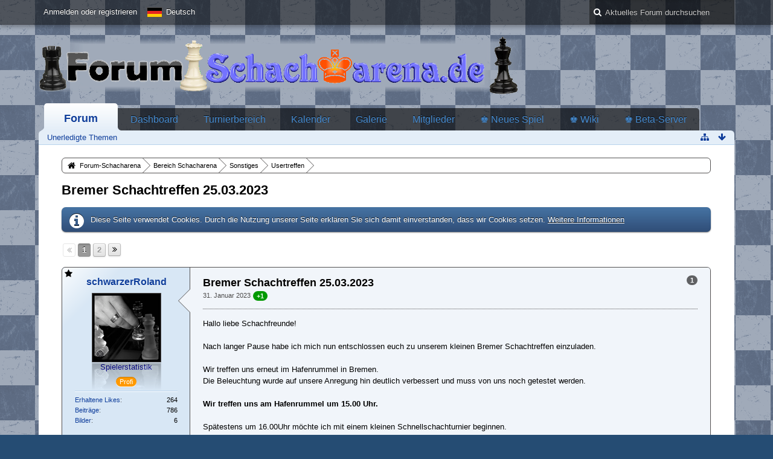

--- FILE ---
content_type: text/html; charset=UTF-8
request_url: https://www.forum-schacharena.de/board/index.php?thread/18147-bremer-schachtreffen-25-03-2023/&postID=371829
body_size: 24051
content:
<!DOCTYPE html>
<html dir="ltr" lang="de">

<head>
	<title>Bremer Schachtreffen 25.03.2023  - Usertreffen - Forum-Schacharena</title>
	
	<base href="https://www.forum-schacharena.de/board/" />
<meta charset="utf-8" />
<meta name="viewport" content="width=device-width, initial-scale=1" />
<meta name="format-detection" content="telephone=no" />
<meta name="description" content="Hallo liebe Schachfreunde!

Nach langer  Pause habe ich mich nun entschlossen euch zu unserem kleinen Bremer Schachtreffen einzuladen.

Wir treffen uns erneut im Hafenrummel in Bremen.
Die Beleuchtung wurde auf unsere Anregung hin deutlich verbessert und…" />
<meta name="keywords" content="Schach Chess Forum Schacharena Community" />
<meta property="og:site_name" content="Forum-Schacharena" />
<meta property="og:title" content="Bremer Schachtreffen 25.03.2023 - Forum-Schacharena" />
<meta property="og:url" content="https://www.forum-schacharena.de/board/index.php?thread/18147-bremer-schachtreffen-25-03-2023/" />
<meta property="og:type" content="article" />
<meta property="og:description" content="Hallo liebe Schachfreunde!

Nach langer  Pause habe ich mich nun entschlossen euch zu unserem kleinen Bremer Schachtreffen einzuladen.

Wir treffen uns erneut im Hafenrummel in Bremen.
Die Beleuchtung wurde auf unsere Anregung hin deutlich verbessert und…" />
<!-- Stylesheets -->
<link rel="stylesheet" type="text/css" href="https://www.forum-schacharena.de/board/wcf/style/style-3.css?m=1729151091" />

<script>
	//<![CDATA[
	var SID_ARG_2ND	= '&s=b5512dbf53da6e33e8ac9167a55c3824d6547fa9';
	var WCF_PATH = 'https://www.forum-schacharena.de/board/wcf/';
	var SECURITY_TOKEN = '4b205590f19eb42c2401b7e086a779e1a66eb9c6';
	var LANGUAGE_ID = 1;
	var TIME_NOW = 1769370914;
	var URL_LEGACY_MODE = false;
	//]]>
</script>
<script src="https://www.forum-schacharena.de/board/wcf/js/3rdParty/jquery.min.js?v=1615851482"></script>
<script src="https://www.forum-schacharena.de/board/wcf/js/3rdParty/jquery-ui.min.js?v=1615851482"></script>

<script src="https://www.forum-schacharena.de/board/wcf/js/WCF.Combined.min.js?v=1615851482"></script>






<noscript>
	<style type="text/css">
		.jsOnly {
			display: none !important;
		}
		
		.noJsOnly {
			display: block !important;
		}
	</style>
</noscript>




	
	
	







<!-- Icons -->
<link rel="icon" href="https://www.forum-schacharena.de/board/wcf/images/favicon.ico" type="image/x-icon" />
<link rel="apple-touch-icon" href="https://www.forum-schacharena.de/board/wcf/images/apple-touch-icon.png" />


	
			<link rel="next" href="https://www.forum-schacharena.de/board/index.php?thread/18147-bremer-schachtreffen-25-03-2023/&amp;pageNo=2&amp;s=b5512dbf53da6e33e8ac9167a55c3824d6547fa9" />
			<link rel="canonical" href="https://www.forum-schacharena.de/board/index.php?thread/18147-bremer-schachtreffen-25-03-2023/&amp;s=b5512dbf53da6e33e8ac9167a55c3824d6547fa9" />
	
	
	
</head>

<body id="tplThread" data-template="thread" data-application="wbb">


<a id="top"></a>



<header id="pageHeader" class="layoutFluid">
	<div>
		<nav id="topMenu" class="userPanel">
			<div class="layoutFluid">
									<ul class="userPanelItems">
						<!-- login box -->
		<li id="userLogin">
			<a class="loginLink" href="https://www.forum-schacharena.de/board/index.php?login/&amp;s=b5512dbf53da6e33e8ac9167a55c3824d6547fa9">Anmelden oder registrieren</a>
			<div id="loginForm" style="display: none;">
								
				<form method="post" action="https://www.forum-schacharena.de/board/index.php?login/&amp;s=b5512dbf53da6e33e8ac9167a55c3824d6547fa9">
					<fieldset>
												
						<dl>
							<dt><label for="username">Benutzername oder E-Mail-Adresse</label></dt>
							<dd>
								<input type="text" id="username" name="username" value="" required="required" class="long" />
							</dd>
						</dl>
						
													<dl>
								<dt>Sind Sie bereits registriert?</dt>
								<dd>
									<label><input type="radio" name="action" value="register" /> Nein, ich möchte mich jetzt registrieren.</label>
									<label><input type="radio" name="action" value="login" checked="checked" /> Ja, mein Kennwort lautet:</label>
								</dd>
							</dl>
												
						<dl>
							<dt><label for="password">Kennwort</label></dt>
							<dd>
								<input type="password" id="password" name="password" value="" class="long" />
							</dd>
						</dl>
						
													<dl>
								<dt></dt>
								<dd><label><input type="checkbox" id="useCookies" name="useCookies" value="1" checked="checked" /> Dauerhaft angemeldet bleiben</label></dd>
							</dl>
												
						
						
						<div class="formSubmit">
							<input type="submit" id="loginSubmitButton" name="submitButton" value="Anmelden" accesskey="s" />
							<a class="button" href="https://www.forum-schacharena.de/board/index.php?lost-password/&amp;s=b5512dbf53da6e33e8ac9167a55c3824d6547fa9"><span>Kennwort vergessen</span></a>
							<input type="hidden" name="url" value="/board/index.php?thread/18147-bremer-schachtreffen-25-03-2023/&amp;postID=371829" />
							<input type="hidden" name="t" value="4b205590f19eb42c2401b7e086a779e1a66eb9c6" />						</div>
					</fieldset>
					
									</form>
			</div>
			
			
		</li>
				<li id="pageLanguageContainer">
			
		</li>
					</ul>
				
				
				
				
<aside id="search" class="searchBar dropdown" data-disable-auto-focus="true">
	<form method="post" action="https://www.forum-schacharena.de/board/index.php?search/&amp;types%5B%5D=com.woltlab.wbb.post&amp;boardIDs%5B%5D=16&amp;s=b5512dbf53da6e33e8ac9167a55c3824d6547fa9">
		<input type="search" name="q" placeholder="Aktuelles Forum durchsuchen" autocomplete="off" required="required" value="" class="dropdownToggle" data-toggle="search" />
		
		<ul class="dropdownMenu">
							<li class="dropdownText">
					<label><input type="checkbox" name="subjectOnly" value="1" /> Nur Betreff durchsuchen</label><label><input type="checkbox" name="findThreads" value="1" /> Ergebnisse als Themen anzeigen</label>
				</li>
				<li class="dropdownDivider"></li>
			
			<li><a href="https://www.forum-schacharena.de/board/index.php?search/&amp;types%5B%5D=com.woltlab.wbb.post&amp;boardIDs%5B%5D=16&amp;s=b5512dbf53da6e33e8ac9167a55c3824d6547fa9">Erweiterte Suche</a></li>
		</ul>
		
		<input type="hidden" name="types[]" value="com.woltlab.wbb.post" /><input type="hidden" name="boardIDs[]" value="16" />		<input type="hidden" name="t" value="4b205590f19eb42c2401b7e086a779e1a66eb9c6" />	</form>
</aside>

	
			</div>
		</nav>
		
		<div id="logo" class="logo">
						
			<a href="https://www.forum-schacharena.de/board/?s=b5512dbf53da6e33e8ac9167a55c3824d6547fa9">
									<img src="https://www.forum-schacharena.de/board/wcf/images/styleLogo-5f3d18799bfc17dbe42d687b9868e26b72a63d7d.png" alt="" />
											</a>
		</div>
		
		
		
			<nav id="mainMenu" class="mainMenu jsMobileNavigation" data-button-label="Navigation">
		<ul>
							<li class="active" data-menu-item="wbb.header.menu.board">
					<a href="https://www.forum-schacharena.de/board/?s=b5512dbf53da6e33e8ac9167a55c3824d6547fa9">Forum</a>
											<ul class="invisible">
															<li><a href="https://www.forum-schacharena.de/board/index.php?board-quick-search/&amp;mode=undoneThreads&amp;s=b5512dbf53da6e33e8ac9167a55c3824d6547fa9"><span>Unerledigte Themen</span></a></li>
														
						</ul>
									</li>
							<li data-menu-item="wcf.user.dashboard">
					<a href="https://www.forum-schacharena.de/board/index.php?dashboard/&amp;s=b5512dbf53da6e33e8ac9167a55c3824d6547fa9">Dashboard</a>
									</li>
							<li data-menu-item="wcf.page.menuItem33">
					<a href="https://www.forum-schacharena.de/board/index.php?board/&amp;id=25&amp;s=b5512dbf53da6e33e8ac9167a55c3824d6547fa9">Turnierbereich</a>
									</li>
							<li data-menu-item="calendar.header.menu.calendar">
					<a href="https://www.forum-schacharena.de/board/calendar/?s=b5512dbf53da6e33e8ac9167a55c3824d6547fa9">Kalender</a>
									</li>
							<li data-menu-item="gallery.header.menu.gallery">
					<a href="https://www.forum-schacharena.de/board/gallery/?s=b5512dbf53da6e33e8ac9167a55c3824d6547fa9">Galerie</a>
									</li>
							<li data-menu-item="wcf.user.members">
					<a href="https://www.forum-schacharena.de/board/index.php?members-list/&amp;s=b5512dbf53da6e33e8ac9167a55c3824d6547fa9">Mitglieder</a>
									</li>
							<li data-menu-item="wcf.page.menuItem28">
					<a href="https://www.schacharena.de/new/neues_spiel_frameset.htm">♚ Neues Spiel</a>
									</li>
							<li data-menu-item="wcf.page.menuItem30">
					<a href="http://www.wiki-schacharena.de">♚ Wiki</a>
									</li>
							<li data-menu-item="wcf.page.menuItem31">
					<a href="https://www.premiumschach.de">♚ Beta-Server</a>
									</li>
					</ul>
	</nav>
		
		
		
		<nav class="navigation navigationHeader">
						<ul class="navigationMenuItems">
							<li data-menu-item="wbb.header.menu.board.undoneThreads"><a href="https://www.forum-schacharena.de/board/index.php?board-quick-search/&amp;mode=undoneThreads&amp;s=b5512dbf53da6e33e8ac9167a55c3824d6547fa9"><span>Unerledigte Themen</span></a></li>
						
		</ul>
												
			<ul class="navigationIcons">
				<li id="toBottomLink"><a href="https://www.forum-schacharena.de/board/index.php?thread/18147-bremer-schachtreffen-25-03-2023/&amp;amp;postID=371829#bottom" title="Zum Seitenende" class="jsTooltip"><span class="icon icon16 icon-arrow-down"></span> <span class="invisible">Zum Seitenende</span></a></li>
				<li id="sitemap" class="jsOnly"><a href="#" title="Schnellnavigation" class="jsTooltip"><span class="icon icon16 icon-sitemap"></span> <span class="invisible">Schnellnavigation</span></a></li>
													</ul>
		</nav>
	</div>
</header>



<div id="main" class="layoutFluid">
	<div>
		<div>
						
																				
			<section id="content" class="content">
								
				
				
					<nav class="breadcrumbs marginTop">
		<ul>
			<li title="Forum-Schacharena" itemscope="itemscope" itemtype="http://data-vocabulary.org/Breadcrumb">
						<a href="https://www.forum-schacharena.de/board/?s=b5512dbf53da6e33e8ac9167a55c3824d6547fa9" itemprop="url"><span itemprop="title">Forum-Schacharena</span></a> <span class="pointer"><span>&raquo;</span></span>
					</li>
									<li title="Bereich Schacharena" itemscope="itemscope" itemtype="http://data-vocabulary.org/Breadcrumb">
						<a href="https://www.forum-schacharena.de/board/index.php?board/3-bereich-schacharena/&amp;s=b5512dbf53da6e33e8ac9167a55c3824d6547fa9" itemprop="url"><span itemprop="title">Bereich Schacharena</span></a> <span class="pointer"><span>&raquo;</span></span>
					</li>
									<li title="Sonstiges" itemscope="itemscope" itemtype="http://data-vocabulary.org/Breadcrumb">
						<a href="https://www.forum-schacharena.de/board/index.php?board/15-sonstiges/&amp;s=b5512dbf53da6e33e8ac9167a55c3824d6547fa9" itemprop="url"><span itemprop="title">Sonstiges</span></a> <span class="pointer"><span>&raquo;</span></span>
					</li>
									<li title="Usertreffen" itemscope="itemscope" itemtype="http://data-vocabulary.org/Breadcrumb">
						<a href="https://www.forum-schacharena.de/board/index.php?board/16-usertreffen/&amp;s=b5512dbf53da6e33e8ac9167a55c3824d6547fa9" itemprop="url"><span itemprop="title">Usertreffen</span></a> <span class="pointer"><span>&raquo;</span></span>
					</li>
		</ul>
	</nav>

<header class="boxHeadline marginTop wbbThread labeledHeadline" data-thread-id="18147" data-is-link="0">
	<h1>
						
		<a href="https://www.forum-schacharena.de/board/index.php?thread/18147-bremer-schachtreffen-25-03-2023/&amp;s=b5512dbf53da6e33e8ac9167a55c3824d6547fa9">Bremer Schachtreffen 25.03.2023</a>
	</h1>
	
			<ul class="statusIcons"></ul>
	

	
		
	
</header>

<div class="userNotice">
		
			<p class="info">Diese Seite verwendet Cookies. Durch die Nutzung unserer Seite erklären Sie sich damit einverstanden, dass wir Cookies setzen. <a href="https://www.forum-schacharena.de/board/index.php?cookie-policy/&amp;s=b5512dbf53da6e33e8ac9167a55c3824d6547fa9">Weitere Informationen</a></p>
		
		
	<noscript>
		<p class="warning">In Ihrem Webbrowser ist JavaScript deaktiviert. Um alle Funktionen dieser Website nutzen zu können, muss JavaScript aktiviert sein.</p>
	</noscript>
	
		
		
	
</div>




<div class="contentNavigation">
	<nav class="pageNavigation" data-link="https://www.forum-schacharena.de/board/index.php?thread/18147-bremer-schachtreffen-25-03-2023/&amp;pageNo=%d&amp;s=b5512dbf53da6e33e8ac9167a55c3824d6547fa9" data-pages="2">
<ul>
<li class="skip disabled"><span class="icon icon16 icon-double-angle-left disabled"></span></li>
<li class="button active"><span>1</span><span class="invisible">Seite 1 von 2</span></li>
<li class="button"><a href="https://www.forum-schacharena.de/board/index.php?thread/18147-bremer-schachtreffen-25-03-2023/&amp;pageNo=2&amp;s=b5512dbf53da6e33e8ac9167a55c3824d6547fa9" title="Seite 2">2</a></li>
<li class="button skip"><a href="https://www.forum-schacharena.de/board/index.php?thread/18147-bremer-schachtreffen-25-03-2023/&amp;pageNo=2&amp;s=b5512dbf53da6e33e8ac9167a55c3824d6547fa9" title="Nächste Seite" class="jsTooltip"><span class="icon icon16 icon-double-angle-right"></span></a></li>
</ul></nav>
	
	<nav>
		<ul class="jsThreadInlineEditorContainer" data-thread-id="18147" data-is-closed="0" data-is-sticky="0" data-is-disabled="0">
												
		</ul>
	</nav>
</div>

<div class="marginTop">
	<ul class="wbbThreadPostList messageList jsClipboardContainer" data-type="com.woltlab.wbb.post">
										
			
	
	
			<li id="post370701" class="marginTop messageGroupStarter">
			<article class="wbbPost message messageSidebarOrientationLeft dividers jsClipboardObject jsMessage userOnlineGroupMarking3"
				data-object-id="370701" data-post-id="370701" data-can-edit="0" data-can-edit-inline="0"
								data-object-type="com.woltlab.wbb.likeablePost" data-like-liked="0" data-like-likes="1" data-like-dislikes="0" data-like-users='{ "2385": { "username": "Sirrdatha" } }' data-user-id="913">
				
				<div>
						
<aside class="messageSidebar member" itemscope="itemscope" itemtype="http://data-vocabulary.org/Person">
	<div>
								
			<header>
				<h2 class="username">
					<a href="https://www.forum-schacharena.de/board/index.php?user/913-schwarzerroland/&amp;s=b5512dbf53da6e33e8ac9167a55c3824d6547fa9" class="userLink" data-user-id="913" rel="author">
						<span itemprop="name">schwarzerRoland</span>
					</a>
									</h2>
				
				
			</header>
			
												<div class="userAvatar">
												<a href="https://www.forum-schacharena.de/board/index.php?user/913-schwarzerroland/&amp;s=b5512dbf53da6e33e8ac9167a55c3824d6547fa9" class="framed"><img itemprop="photo" src="https://www.forum-schacharena.de/board/wcf/images/avatars/42/208-42442e489c032db649f54f465703f2d327b7dde6.jpg" style="width: 113px; height: 113px" alt="" class="userAvatarImage" /></a>
						
											</div>
										
			<!-- my code start -->
<div align="center" style="cursor:pointer; color:#00009F" onclick="javascript:window.open('https://www.schacharena.de/new/spielerstatistik.php?name=schwarzerRoland&up=1' , 4, 'width=800, height=800, resizable=yes, scrollbars=yes');">Spielerstatistik</div>
<!-- my code end -->
			
												<div class="userTitle">
						<p class="badge userTitleBadge orange" itemprop="title">Profi</p>
					</div>
															
		
		
									<div class="userCredits">
					<dl class="plain dataList">
						<dt><a href="https://www.forum-schacharena.de/board/index.php?user/913-schwarzerroland/&amp;s=b5512dbf53da6e33e8ac9167a55c3824d6547fa9#likes" class="jsTooltip" title="Erhaltene Likes von schwarzerRoland anzeigen">Erhaltene Likes</a></dt>
								<dd>264</dd>
														
															<dt><a href="https://www.forum-schacharena.de/board/index.php?search/&amp;types%5B%5D=com.woltlab.wbb.post&amp;userID=913&amp;s=b5512dbf53da6e33e8ac9167a55c3824d6547fa9" title="Beiträge von schwarzerRoland anzeigen" class="jsTooltip">Beiträge</a></dt>
	<dd>786</dd>
	<dt><a href="https://www.forum-schacharena.de/board/gallery/index.php?image-list/&amp;userID=913&amp;s=b5512dbf53da6e33e8ac9167a55c3824d6547fa9" title="Bilder von schwarzerRoland anzeigen" class="jsTooltip">Bilder</a></dt>
	<dd>6</dd>
					</dl>
				</div>
			
				
		
	</div>
</aside>
					
					<section class="messageContent">
						<div>
							<header class="messageHeader">
								<ul class="messageQuickOptions">
																		
																			<li><a href="https://www.forum-schacharena.de/board/index.php?thread/18147-bremer-schachtreffen-25-03-2023/&amp;postID=370701#post370701" class="badge jsTooltip jsButtonShare" title="Teilen" data-link-title="Bremer Schachtreffen 25.03.2023">1</a></li>
																		
																	</ul>
								
								<div class="messageHeadline">
									<h1>Bremer Schachtreffen 25.03.2023</h1>									<p>
										<a href="https://www.forum-schacharena.de/board/index.php?thread/18147-bremer-schachtreffen-25-03-2023/&amp;postID=370701#post370701" class="permalink"><time datetime="2023-01-31T13:30:41+01:00" class="datetime" data-timestamp="1675168241" data-date="31. Januar 2023" data-time="13:30" data-offset="3600">31. Januar 2023, 13:30</time></a>
									</p>
								</div>
								
																
								
							</header>
							
							<div class="messageBody">
								<div>
																		
									
									
									<div class="messageText">
																				
										Hallo liebe Schachfreunde!<br />
<br />
Nach langer  Pause habe ich mich nun entschlossen euch zu unserem kleinen Bremer Schachtreffen einzuladen.<br />
<br />
Wir treffen uns erneut im Hafenrummel in Bremen.<br />
Die Beleuchtung wurde auf unsere Anregung hin deutlich verbessert und muss von uns noch getestet werden.<br />
<br />
<b>Wir treffen uns am Hafenrummel um 15.00 Uhr.</b><br />
<br />
Spätestens um 16.00Uhr möchte ich mit einem kleinen Schnellschachturnier beginnen.<br />
<br />
<br />
<br />
<br />
Mit allen Golf-begeisterten möchte ich nach dem Turnier die nahe gelegene Golfanlage testen.<br />
<b>Schwarzlicht-Minigolf </b>ist eine besondere Herausforderung auch für Profis.<br />
<br />
Bei interesse bitte ich um eine kurze Mitteilung damit ich uns für diese Anlage anmelden kann.<br />
<br />
<br />
Mit freundlichem<br />
<br />
schwarzer Roland									</div>
									
									
								</div>
								
																
																
								
								
								<div class="messageFooter">
																		
																		
																		
																		
									
								</div>
								
								<footer class="messageOptions">
									<nav class="jsMobileNavigation buttonGroupNavigation">
										<ul class="smallButtons buttonGroup">
																																	<li class="jsQuoteMessage" data-object-id="370701" data-is-quoted="0"><a rel="nofollow" href="https://www.forum-schacharena.de/board/index.php?post-add/18147/&amp;quoteMessageID=370701&amp;s=b5512dbf53da6e33e8ac9167a55c3824d6547fa9" title="Zitieren" class="button jsTooltip"><span class="icon icon16 icon-quote-left"></span> <span class="invisible">Zitieren</span></a></li>
											<li class="jsReportPost jsOnly" data-object-id="370701"><a href="#" title="Inhalt melden" class="button jsTooltip"><span class="icon icon16 icon-warning-sign"></span> <span class="invisible">Inhalt melden</span></a></li>																						
											<li class="toTopLink"><a href="https://www.forum-schacharena.de/board/index.php?thread/18147-bremer-schachtreffen-25-03-2023/&amp;amp;postID=371829#top" title="Zum Seitenanfang" class="button jsTooltip"><span class="icon icon16 icon-arrow-up"></span> <span class="invisible">Zum Seitenanfang</span></a></li>
										</ul>
									</nav>
								</footer>
							</div>
						</div>
					</section>
				</div>
			</article>
		</li>
		
	
	
		
					
				
	
	
			<li id="post370705" class="marginTop">
			<article class="wbbPost message messageSidebarOrientationLeft dividers jsClipboardObject jsMessage userOnlineGroupMarking3"
				data-object-id="370705" data-post-id="370705" data-can-edit="0" data-can-edit-inline="0"
								data-object-type="com.woltlab.wbb.likeablePost" data-like-liked="0" data-like-likes="1" data-like-dislikes="0" data-like-users='{ "913": { "username": "schwarzerRoland" } }' data-user-id="1198">
				
				<div>
					
<aside class="messageSidebar member" itemscope="itemscope" itemtype="http://data-vocabulary.org/Person">
	<div>
								
			<header>
				<h2 class="username">
					<a href="https://www.forum-schacharena.de/board/index.php?user/1198-kleinjoerg/&amp;s=b5512dbf53da6e33e8ac9167a55c3824d6547fa9" class="userLink" data-user-id="1198" rel="author">
						<span itemprop="name">kleinjoerg</span>
					</a>
									</h2>
				
				
			</header>
			
												<div class="userAvatar">
												<a href="https://www.forum-schacharena.de/board/index.php?user/1198-kleinjoerg/&amp;s=b5512dbf53da6e33e8ac9167a55c3824d6547fa9" class="framed"><img itemprop="photo" src="https://www.forum-schacharena.de/board/wcf/images/avatars/0d/354-0d0b516a8f619448903162cb31030b00fcce92e9-128.jpg" style="width: 128px; height: 128px" alt="" class="userAvatarImage" /></a>
						
											</div>
										
			<!-- my code start -->
<div align="center" style="cursor:pointer; color:#00009F" onclick="javascript:window.open('https://www.schacharena.de/new/spielerstatistik.php?name=kleinjoerg&up=1' , 4, 'width=800, height=800, resizable=yes, scrollbars=yes');">Spielerstatistik</div>
<!-- my code end -->
			
												<div class="userTitle">
						<p class="badge userTitleBadge blue" itemprop="title">Fortgeschrittener</p>
					</div>
															
		
		
									<div class="userCredits">
					<dl class="plain dataList">
						<dt><a href="https://www.forum-schacharena.de/board/index.php?user/1198-kleinjoerg/&amp;s=b5512dbf53da6e33e8ac9167a55c3824d6547fa9#likes" class="jsTooltip" title="Erhaltene Likes von kleinjoerg anzeigen">Erhaltene Likes</a></dt>
								<dd>67</dd>
														
															<dt><a href="https://www.forum-schacharena.de/board/index.php?search/&amp;types%5B%5D=com.woltlab.wbb.post&amp;userID=1198&amp;s=b5512dbf53da6e33e8ac9167a55c3824d6547fa9" title="Beiträge von kleinjoerg anzeigen" class="jsTooltip">Beiträge</a></dt>
	<dd>121</dd>
					</dl>
				</div>
			
				
		
	</div>
</aside>
					
					<section class="messageContent">
						<div>
							<header class="messageHeader">
								<ul class="messageQuickOptions">
																		
																			<li><a href="https://www.forum-schacharena.de/board/index.php?thread/18147-bremer-schachtreffen-25-03-2023/&amp;postID=370705#post370705" class="badge jsTooltip jsButtonShare" title="Teilen" data-link-title="Bremer Schachtreffen 25.03.2023">2</a></li>
																		
																	</ul>
								
								<div class="messageHeadline">
																		<p>
										<a href="https://www.forum-schacharena.de/board/index.php?thread/18147-bremer-schachtreffen-25-03-2023/&amp;postID=370705#post370705" class="permalink"><time datetime="2023-01-31T15:38:03+01:00" class="datetime" data-timestamp="1675175883" data-date="31. Januar 2023" data-time="15:38" data-offset="3600">31. Januar 2023, 15:38</time></a>
									</p>
								</div>
								
																
								
							</header>
							
							<div class="messageBody">
								<div>
																		
									
									
									<div class="messageText">
																				
										Moin Roland!<br />
Wie schön, dass du das Treffen organisierst.<br />
Bitte gib die wichtigen Daten an für Auswärtige:<br />
Wo findet das Turnier statt?<br />
Nur am Freitag?<br />
Wo kann man günstig übernachten?<br />
Danke dir.<br />
Jörg									</div>
									
									
								</div>
								
																
																
								
								
								<div class="messageFooter">
																		
																		
																		
																		
									
								</div>
								
								<footer class="messageOptions">
									<nav class="jsMobileNavigation buttonGroupNavigation">
										<ul class="smallButtons buttonGroup">
																																	<li class="jsQuoteMessage" data-object-id="370705" data-is-quoted="0"><a rel="nofollow" href="https://www.forum-schacharena.de/board/index.php?post-add/18147/&amp;quoteMessageID=370705&amp;s=b5512dbf53da6e33e8ac9167a55c3824d6547fa9" title="Zitieren" class="button jsTooltip"><span class="icon icon16 icon-quote-left"></span> <span class="invisible">Zitieren</span></a></li>
											<li class="jsReportPost jsOnly" data-object-id="370705"><a href="#" title="Inhalt melden" class="button jsTooltip"><span class="icon icon16 icon-warning-sign"></span> <span class="invisible">Inhalt melden</span></a></li>																						
											<li class="toTopLink"><a href="https://www.forum-schacharena.de/board/index.php?thread/18147-bremer-schachtreffen-25-03-2023/&amp;amp;postID=371829#top" title="Zum Seitenanfang" class="button jsTooltip"><span class="icon icon16 icon-arrow-up"></span> <span class="invisible">Zum Seitenanfang</span></a></li>
										</ul>
									</nav>
								</footer>
							</div>
						</div>
					</section>
				</div>
			</article>
		</li>
		
	
	
		
					
				
	
	
			<li id="post370707" class="marginTop messageGroupStarter">
			<article class="wbbPost message messageSidebarOrientationLeft dividers jsClipboardObject jsMessage userOnlineGroupMarking3"
				data-object-id="370707" data-post-id="370707" data-can-edit="0" data-can-edit-inline="0"
								data-object-type="com.woltlab.wbb.likeablePost" data-like-liked="0" data-like-likes="1" data-like-dislikes="0" data-like-users='{ "1198": { "username": "kleinjoerg" } }' data-user-id="913">
				
				<div>
					
<aside class="messageSidebar member" itemscope="itemscope" itemtype="http://data-vocabulary.org/Person">
	<div>
								
			<header>
				<h2 class="username">
					<a href="https://www.forum-schacharena.de/board/index.php?user/913-schwarzerroland/&amp;s=b5512dbf53da6e33e8ac9167a55c3824d6547fa9" class="userLink" data-user-id="913" rel="author">
						<span itemprop="name">schwarzerRoland</span>
					</a>
									</h2>
				
				
			</header>
			
												<div class="userAvatar">
												<a href="https://www.forum-schacharena.de/board/index.php?user/913-schwarzerroland/&amp;s=b5512dbf53da6e33e8ac9167a55c3824d6547fa9" class="framed"><img itemprop="photo" src="https://www.forum-schacharena.de/board/wcf/images/avatars/42/208-42442e489c032db649f54f465703f2d327b7dde6.jpg" style="width: 113px; height: 113px" alt="" class="userAvatarImage" /></a>
						
											</div>
										
			<!-- my code start -->
<div align="center" style="cursor:pointer; color:#00009F" onclick="javascript:window.open('https://www.schacharena.de/new/spielerstatistik.php?name=schwarzerRoland&up=1' , 4, 'width=800, height=800, resizable=yes, scrollbars=yes');">Spielerstatistik</div>
<!-- my code end -->
			
												<div class="userTitle">
						<p class="badge userTitleBadge orange" itemprop="title">Profi</p>
					</div>
															
		
		
									<div class="userCredits">
					<dl class="plain dataList">
						<dt><a href="https://www.forum-schacharena.de/board/index.php?user/913-schwarzerroland/&amp;s=b5512dbf53da6e33e8ac9167a55c3824d6547fa9#likes" class="jsTooltip" title="Erhaltene Likes von schwarzerRoland anzeigen">Erhaltene Likes</a></dt>
								<dd>264</dd>
														
															<dt><a href="https://www.forum-schacharena.de/board/index.php?search/&amp;types%5B%5D=com.woltlab.wbb.post&amp;userID=913&amp;s=b5512dbf53da6e33e8ac9167a55c3824d6547fa9" title="Beiträge von schwarzerRoland anzeigen" class="jsTooltip">Beiträge</a></dt>
	<dd>786</dd>
	<dt><a href="https://www.forum-schacharena.de/board/gallery/index.php?image-list/&amp;userID=913&amp;s=b5512dbf53da6e33e8ac9167a55c3824d6547fa9" title="Bilder von schwarzerRoland anzeigen" class="jsTooltip">Bilder</a></dt>
	<dd>6</dd>
					</dl>
				</div>
			
				
		
	</div>
</aside>
					
					<section class="messageContent">
						<div>
							<header class="messageHeader">
								<ul class="messageQuickOptions">
																		
																			<li><a href="https://www.forum-schacharena.de/board/index.php?thread/18147-bremer-schachtreffen-25-03-2023/&amp;postID=370707#post370707" class="badge jsTooltip jsButtonShare" title="Teilen" data-link-title="Bremer Schachtreffen 25.03.2023">3</a></li>
																		
																	</ul>
								
								<div class="messageHeadline">
																		<p>
										<a href="https://www.forum-schacharena.de/board/index.php?thread/18147-bremer-schachtreffen-25-03-2023/&amp;postID=370707#post370707" class="permalink"><time datetime="2023-01-31T16:01:53+01:00" class="datetime" data-timestamp="1675177313" data-date="31. Januar 2023" data-time="16:01" data-offset="3600">31. Januar 2023, 16:01</time></a>
									</p>
								</div>
								
																
								
							</header>
							
							<div class="messageBody">
								<div>
																		
									
									
									<div class="messageText">
																				
										Wenn mein Kalender richtig ist handelt es sich um <b>Samstag </b>den 25.03.2023<br />
<br />
Hotels in der Nähe von HafenRummel:<br />
<ul style="list-style-type: disc" class="nativeList"><li>(0.12 km) <a href="https://www.tripadvisor.de/Hotel_Review-g187325-d16759351-Reviews-HafenTraum_IndoorHostelCamp-Bremen.html?mcid=63709" class="externalURL" rel="noopener noreferrer" target="_blank">HafenTraum IndoorHostelCamp</a><br /></li><li>(1.92 km) <a href="https://www.tripadvisor.de/Hotel_Review-g187325-d3915740-Reviews-Steigenberger_Hotel_Bremen-Bremen.html?mcid=63709" class="externalURL" rel="noopener noreferrer" target="_blank">Steigenberger Hotel Bremen</a><br /></li><li>(3.19 km) <a href="https://www.tripadvisor.de/Hotel_Review-g187325-d1723569-Reviews-Atlantic_Grand_Hotel_Bremen-Bremen.html?mcid=63709" class="externalURL" rel="noopener noreferrer" target="_blank">Atlantic Grand Hotel Bremen</a><br /></li><li>(3.28 km) <a href="https://www.tripadvisor.de/Hotel_Review-g187325-d200604-Reviews-H_Hotel_Bremen-Bremen.html?mcid=63709" class="externalURL" rel="noopener noreferrer" target="_blank">H+ Hotel Bremen</a><br /></li><li>(2.66 km) <a href="https://www.tripadvisor.de/Hotel_Review-g187325-d6975994-Reviews-Motel_One_Bremen-Bremen.html?mcid=63709" class="externalURL" rel="noopener noreferrer" target="_blank">Motel One Bremen</a><br /></li></ul>HafenTraum ist erschwinglich und dazu sehr ausgefallen. zu den anderen kann ich nicht viel sagen.<br />
<br />
<a href="https://www.hafenrummel.de/anfahrt-55" class="externalURL" rel="noopener noreferrer" target="_blank">Anfahrt</a>									</div>
									
									
								</div>
								
																
																
								
								
								<div class="messageFooter">
																			<p class="wbbPostEditNote messageFooterNote">Dieser Beitrag wurde bereits 1 mal editiert, zuletzt von <a href="https://www.forum-schacharena.de/board/index.php?user/913/&amp;s=b5512dbf53da6e33e8ac9167a55c3824d6547fa9" class="userLink" data-user-id="913">schwarzerRoland</a> (<time datetime="2023-03-17T18:26:28+01:00" class="datetime" data-timestamp="1679073988" data-date="17. März 2023" data-time="18:26" data-offset="3600">17. März 2023, 18:26</time>)</p>
																		
																		
																		
																		
									
								</div>
								
								<footer class="messageOptions">
									<nav class="jsMobileNavigation buttonGroupNavigation">
										<ul class="smallButtons buttonGroup">
																																	<li class="jsQuoteMessage" data-object-id="370707" data-is-quoted="0"><a rel="nofollow" href="https://www.forum-schacharena.de/board/index.php?post-add/18147/&amp;quoteMessageID=370707&amp;s=b5512dbf53da6e33e8ac9167a55c3824d6547fa9" title="Zitieren" class="button jsTooltip"><span class="icon icon16 icon-quote-left"></span> <span class="invisible">Zitieren</span></a></li>
											<li class="jsReportPost jsOnly" data-object-id="370707"><a href="#" title="Inhalt melden" class="button jsTooltip"><span class="icon icon16 icon-warning-sign"></span> <span class="invisible">Inhalt melden</span></a></li>																						
											<li class="toTopLink"><a href="https://www.forum-schacharena.de/board/index.php?thread/18147-bremer-schachtreffen-25-03-2023/&amp;amp;postID=371829#top" title="Zum Seitenanfang" class="button jsTooltip"><span class="icon icon16 icon-arrow-up"></span> <span class="invisible">Zum Seitenanfang</span></a></li>
										</ul>
									</nav>
								</footer>
							</div>
						</div>
					</section>
				</div>
			</article>
		</li>
		
	
	
		
					
				
	
	
			<li id="post370881" class="marginTop messageGroupStarter">
			<article class="wbbPost message messageSidebarOrientationLeft dividers jsClipboardObject jsMessage userOnlineGroupMarking3"
				data-object-id="370881" data-post-id="370881" data-can-edit="0" data-can-edit-inline="0"
								data-object-type="com.woltlab.wbb.likeablePost" data-like-liked="" data-like-likes="0" data-like-dislikes="0" data-like-users='{ }' data-user-id="913">
				
				<div>
					
<aside class="messageSidebar member" itemscope="itemscope" itemtype="http://data-vocabulary.org/Person">
	<div>
								
			<header>
				<h2 class="username">
					<a href="https://www.forum-schacharena.de/board/index.php?user/913-schwarzerroland/&amp;s=b5512dbf53da6e33e8ac9167a55c3824d6547fa9" class="userLink" data-user-id="913" rel="author">
						<span itemprop="name">schwarzerRoland</span>
					</a>
									</h2>
				
				
			</header>
			
												<div class="userAvatar">
												<a href="https://www.forum-schacharena.de/board/index.php?user/913-schwarzerroland/&amp;s=b5512dbf53da6e33e8ac9167a55c3824d6547fa9" class="framed"><img itemprop="photo" src="https://www.forum-schacharena.de/board/wcf/images/avatars/42/208-42442e489c032db649f54f465703f2d327b7dde6.jpg" style="width: 113px; height: 113px" alt="" class="userAvatarImage" /></a>
						
											</div>
										
			<!-- my code start -->
<div align="center" style="cursor:pointer; color:#00009F" onclick="javascript:window.open('https://www.schacharena.de/new/spielerstatistik.php?name=schwarzerRoland&up=1' , 4, 'width=800, height=800, resizable=yes, scrollbars=yes');">Spielerstatistik</div>
<!-- my code end -->
			
												<div class="userTitle">
						<p class="badge userTitleBadge orange" itemprop="title">Profi</p>
					</div>
															
		
		
									<div class="userCredits">
					<dl class="plain dataList">
						<dt><a href="https://www.forum-schacharena.de/board/index.php?user/913-schwarzerroland/&amp;s=b5512dbf53da6e33e8ac9167a55c3824d6547fa9#likes" class="jsTooltip" title="Erhaltene Likes von schwarzerRoland anzeigen">Erhaltene Likes</a></dt>
								<dd>264</dd>
														
															<dt><a href="https://www.forum-schacharena.de/board/index.php?search/&amp;types%5B%5D=com.woltlab.wbb.post&amp;userID=913&amp;s=b5512dbf53da6e33e8ac9167a55c3824d6547fa9" title="Beiträge von schwarzerRoland anzeigen" class="jsTooltip">Beiträge</a></dt>
	<dd>786</dd>
	<dt><a href="https://www.forum-schacharena.de/board/gallery/index.php?image-list/&amp;userID=913&amp;s=b5512dbf53da6e33e8ac9167a55c3824d6547fa9" title="Bilder von schwarzerRoland anzeigen" class="jsTooltip">Bilder</a></dt>
	<dd>6</dd>
					</dl>
				</div>
			
				
		
	</div>
</aside>
					
					<section class="messageContent">
						<div>
							<header class="messageHeader">
								<ul class="messageQuickOptions">
																		
																			<li><a href="https://www.forum-schacharena.de/board/index.php?thread/18147-bremer-schachtreffen-25-03-2023/&amp;postID=370881#post370881" class="badge jsTooltip jsButtonShare" title="Teilen" data-link-title="Bremer Schachtreffen 25.03.2023">4</a></li>
																		
																	</ul>
								
								<div class="messageHeadline">
																		<p>
										<a href="https://www.forum-schacharena.de/board/index.php?thread/18147-bremer-schachtreffen-25-03-2023/&amp;postID=370881#post370881" class="permalink"><time datetime="2023-02-04T12:52:10+01:00" class="datetime" data-timestamp="1675511530" data-date="4. Februar 2023" data-time="12:52" data-offset="3600">4. Februar 2023, 12:52</time></a>
									</p>
								</div>
								
																
								
							</header>
							
							<div class="messageBody">
								<div>
																		
									
									
									<div class="messageText">
																				
										Anschrift:<br />
<br />
Hafenrummel<br />
Am Speicher 11<br />
28217 Bremen<br />
<br />
Die Anbindung für die Öffentlichen Verkehrmittel folgt in Kürze.<br />
Es sind kostenlose Parkplätze vor Ort vorhanden.									</div>
									
									
								</div>
								
																
																
								
								
								<div class="messageFooter">
																		
																		
																		
																		
									
								</div>
								
								<footer class="messageOptions">
									<nav class="jsMobileNavigation buttonGroupNavigation">
										<ul class="smallButtons buttonGroup">
																																	<li class="jsQuoteMessage" data-object-id="370881" data-is-quoted="0"><a rel="nofollow" href="https://www.forum-schacharena.de/board/index.php?post-add/18147/&amp;quoteMessageID=370881&amp;s=b5512dbf53da6e33e8ac9167a55c3824d6547fa9" title="Zitieren" class="button jsTooltip"><span class="icon icon16 icon-quote-left"></span> <span class="invisible">Zitieren</span></a></li>
											<li class="jsReportPost jsOnly" data-object-id="370881"><a href="#" title="Inhalt melden" class="button jsTooltip"><span class="icon icon16 icon-warning-sign"></span> <span class="invisible">Inhalt melden</span></a></li>																						
											<li class="toTopLink"><a href="https://www.forum-schacharena.de/board/index.php?thread/18147-bremer-schachtreffen-25-03-2023/&amp;amp;postID=371829#top" title="Zum Seitenanfang" class="button jsTooltip"><span class="icon icon16 icon-arrow-up"></span> <span class="invisible">Zum Seitenanfang</span></a></li>
										</ul>
									</nav>
								</footer>
							</div>
						</div>
					</section>
				</div>
			</article>
		</li>
		
	
	
		
					
				
	
	
			<li id="post370889" class="marginTop">
			<article class="wbbPost message messageSidebarOrientationLeft dividers jsClipboardObject jsMessage userOnlineGroupMarking3"
				data-object-id="370889" data-post-id="370889" data-can-edit="0" data-can-edit-inline="0"
								data-object-type="com.woltlab.wbb.likeablePost" data-like-liked="" data-like-likes="0" data-like-dislikes="0" data-like-users='{ }' data-user-id="1198">
				
				<div>
					
<aside class="messageSidebar member" itemscope="itemscope" itemtype="http://data-vocabulary.org/Person">
	<div>
								
			<header>
				<h2 class="username">
					<a href="https://www.forum-schacharena.de/board/index.php?user/1198-kleinjoerg/&amp;s=b5512dbf53da6e33e8ac9167a55c3824d6547fa9" class="userLink" data-user-id="1198" rel="author">
						<span itemprop="name">kleinjoerg</span>
					</a>
									</h2>
				
				
			</header>
			
												<div class="userAvatar">
												<a href="https://www.forum-schacharena.de/board/index.php?user/1198-kleinjoerg/&amp;s=b5512dbf53da6e33e8ac9167a55c3824d6547fa9" class="framed"><img itemprop="photo" src="https://www.forum-schacharena.de/board/wcf/images/avatars/0d/354-0d0b516a8f619448903162cb31030b00fcce92e9-128.jpg" style="width: 128px; height: 128px" alt="" class="userAvatarImage" /></a>
						
											</div>
										
			<!-- my code start -->
<div align="center" style="cursor:pointer; color:#00009F" onclick="javascript:window.open('https://www.schacharena.de/new/spielerstatistik.php?name=kleinjoerg&up=1' , 4, 'width=800, height=800, resizable=yes, scrollbars=yes');">Spielerstatistik</div>
<!-- my code end -->
			
												<div class="userTitle">
						<p class="badge userTitleBadge blue" itemprop="title">Fortgeschrittener</p>
					</div>
															
		
		
									<div class="userCredits">
					<dl class="plain dataList">
						<dt><a href="https://www.forum-schacharena.de/board/index.php?user/1198-kleinjoerg/&amp;s=b5512dbf53da6e33e8ac9167a55c3824d6547fa9#likes" class="jsTooltip" title="Erhaltene Likes von kleinjoerg anzeigen">Erhaltene Likes</a></dt>
								<dd>67</dd>
														
															<dt><a href="https://www.forum-schacharena.de/board/index.php?search/&amp;types%5B%5D=com.woltlab.wbb.post&amp;userID=1198&amp;s=b5512dbf53da6e33e8ac9167a55c3824d6547fa9" title="Beiträge von kleinjoerg anzeigen" class="jsTooltip">Beiträge</a></dt>
	<dd>121</dd>
					</dl>
				</div>
			
				
		
	</div>
</aside>
					
					<section class="messageContent">
						<div>
							<header class="messageHeader">
								<ul class="messageQuickOptions">
																		
																			<li><a href="https://www.forum-schacharena.de/board/index.php?thread/18147-bremer-schachtreffen-25-03-2023/&amp;postID=370889#post370889" class="badge jsTooltip jsButtonShare" title="Teilen" data-link-title="Bremer Schachtreffen 25.03.2023">5</a></li>
																		
																	</ul>
								
								<div class="messageHeadline">
																		<p>
										<a href="https://www.forum-schacharena.de/board/index.php?thread/18147-bremer-schachtreffen-25-03-2023/&amp;postID=370889#post370889" class="permalink"><time datetime="2023-02-04T13:51:47+01:00" class="datetime" data-timestamp="1675515107" data-date="4. Februar 2023" data-time="13:51" data-offset="3600">4. Februar 2023, 13:51</time></a>
									</p>
								</div>
								
																
								
							</header>
							
							<div class="messageBody">
								<div>
																		
									
									
									<div class="messageText">
																				
										Melde mich zum Schachtreffen an.<br />
<br />
Werde mit dem Zug kommen und kann bis etwa 20:30 Uhr bleiben; je nachdem, wie schnell ich zum Bahnhof komme.<br />
Mein letzter Zug fährt um 21:33 Uhr in Richtung Hamburg.<br />
<br />
Also ohne Übernachtung und ohne Schwarzlicht-Minigolf.<br />
<br />
Freue mich!<br />
Viele Grüße, Jörg									</div>
									
									
								</div>
								
																
																
								
								
								<div class="messageFooter">
																		
																		
																		
																		
									
								</div>
								
								<footer class="messageOptions">
									<nav class="jsMobileNavigation buttonGroupNavigation">
										<ul class="smallButtons buttonGroup">
																																	<li class="jsQuoteMessage" data-object-id="370889" data-is-quoted="0"><a rel="nofollow" href="https://www.forum-schacharena.de/board/index.php?post-add/18147/&amp;quoteMessageID=370889&amp;s=b5512dbf53da6e33e8ac9167a55c3824d6547fa9" title="Zitieren" class="button jsTooltip"><span class="icon icon16 icon-quote-left"></span> <span class="invisible">Zitieren</span></a></li>
											<li class="jsReportPost jsOnly" data-object-id="370889"><a href="#" title="Inhalt melden" class="button jsTooltip"><span class="icon icon16 icon-warning-sign"></span> <span class="invisible">Inhalt melden</span></a></li>																						
											<li class="toTopLink"><a href="https://www.forum-schacharena.de/board/index.php?thread/18147-bremer-schachtreffen-25-03-2023/&amp;amp;postID=371829#top" title="Zum Seitenanfang" class="button jsTooltip"><span class="icon icon16 icon-arrow-up"></span> <span class="invisible">Zum Seitenanfang</span></a></li>
										</ul>
									</nav>
								</footer>
							</div>
						</div>
					</section>
				</div>
			</article>
		</li>
		
	
	
		
					
				
	
	
			<li id="post370891" class="marginTop">
			<article class="wbbPost message messageSidebarOrientationLeft dividers jsClipboardObject jsMessage userOnlineGroupMarking3"
				data-object-id="370891" data-post-id="370891" data-can-edit="0" data-can-edit-inline="0"
								data-object-type="com.woltlab.wbb.likeablePost" data-like-liked="0" data-like-likes="1" data-like-dislikes="0" data-like-users='{ "913": { "username": "schwarzerRoland" } }' data-user-id="2385">
				
				<div>
					
<aside class="messageSidebar member" itemscope="itemscope" itemtype="http://data-vocabulary.org/Person">
	<div>
								
			<header>
				<h2 class="username">
					<a href="https://www.forum-schacharena.de/board/index.php?user/2385-sirrdatha/&amp;s=b5512dbf53da6e33e8ac9167a55c3824d6547fa9" class="userLink" data-user-id="2385" rel="author">
						<span itemprop="name">Sirrdatha</span>
					</a>
									</h2>
				
				
			</header>
			
												<div class="userAvatar">
												<a href="https://www.forum-schacharena.de/board/index.php?user/2385-sirrdatha/&amp;s=b5512dbf53da6e33e8ac9167a55c3824d6547fa9" class="framed"><img itemprop="photo" src="https://www.forum-schacharena.de/board/wcf/images/avatars/4b/915-4ba395843fc0a8731f9beb8d11552f5eb952be2b.png" style="width: 128px; height: 101px" alt="" class="userAvatarImage" /></a>
						
											</div>
										
			<!-- my code start -->
<div align="center" style="cursor:pointer; color:#00009F" onclick="javascript:window.open('https://www.schacharena.de/new/spielerstatistik.php?name=Sirrdatha&up=1' , 4, 'width=800, height=800, resizable=yes, scrollbars=yes');">Spielerstatistik</div>
<!-- my code end -->
			
												<div class="userTitle">
						<p class="badge userTitleBadge orange" itemprop="title">Profi</p>
					</div>
															
		
		
									<div class="userCredits">
					<dl class="plain dataList">
						<dt><a href="https://www.forum-schacharena.de/board/index.php?user/2385-sirrdatha/&amp;s=b5512dbf53da6e33e8ac9167a55c3824d6547fa9#likes" class="jsTooltip" title="Erhaltene Likes von Sirrdatha anzeigen">Erhaltene Likes</a></dt>
								<dd>3.591</dd>
														
															<dt><a href="https://www.forum-schacharena.de/board/index.php?search/&amp;types%5B%5D=com.woltlab.wbb.post&amp;userID=2385&amp;s=b5512dbf53da6e33e8ac9167a55c3824d6547fa9" title="Beiträge von Sirrdatha anzeigen" class="jsTooltip">Beiträge</a></dt>
	<dd>695</dd>
	<dt><a href="https://www.forum-schacharena.de/board/gallery/index.php?image-list/&amp;userID=2385&amp;s=b5512dbf53da6e33e8ac9167a55c3824d6547fa9" title="Bilder von Sirrdatha anzeigen" class="jsTooltip">Bilder</a></dt>
	<dd>3</dd>
					</dl>
				</div>
			
				
		
	</div>
</aside>
					
					<section class="messageContent">
						<div>
							<header class="messageHeader">
								<ul class="messageQuickOptions">
																		
																			<li><a href="https://www.forum-schacharena.de/board/index.php?thread/18147-bremer-schachtreffen-25-03-2023/&amp;postID=370891#post370891" class="badge jsTooltip jsButtonShare" title="Teilen" data-link-title="Bremer Schachtreffen 25.03.2023">6</a></li>
																		
																	</ul>
								
								<div class="messageHeadline">
																		<p>
										<a href="https://www.forum-schacharena.de/board/index.php?thread/18147-bremer-schachtreffen-25-03-2023/&amp;postID=370891#post370891" class="permalink"><time datetime="2023-02-04T14:02:26+01:00" class="datetime" data-timestamp="1675515746" data-date="4. Februar 2023" data-time="14:02" data-offset="3600">4. Februar 2023, 14:02</time></a>
									</p>
								</div>
								
																
								
							</header>
							
							<div class="messageBody">
								<div>
																		
									
									
									<div class="messageText">
																				
										Hat Bremen an dem Wochenende ein Heimspiel ?<br />
Ich hasse es nämlich mit den ganzen besoffenen Fans abends auf der Heimreise<br />
gemeinsam im Zug zu sitzen.<br />
Vor allen dann, wenn man mit den falschen Farben bekleidet ist…..									</div>
									
									
								</div>
								
																
																	<div class="messageSignature">
										<div><span style="color: #4B0082">Ich bleibe auf dem Teppich meiner Möglichkeiten und hoffe das er fliegen lernt.</span></div>
									</div>
																
								
								
								<div class="messageFooter">
																		
																		
																		
																		
									
								</div>
								
								<footer class="messageOptions">
									<nav class="jsMobileNavigation buttonGroupNavigation">
										<ul class="smallButtons buttonGroup">
																																	<li class="jsQuoteMessage" data-object-id="370891" data-is-quoted="0"><a rel="nofollow" href="https://www.forum-schacharena.de/board/index.php?post-add/18147/&amp;quoteMessageID=370891&amp;s=b5512dbf53da6e33e8ac9167a55c3824d6547fa9" title="Zitieren" class="button jsTooltip"><span class="icon icon16 icon-quote-left"></span> <span class="invisible">Zitieren</span></a></li>
											<li class="jsReportPost jsOnly" data-object-id="370891"><a href="#" title="Inhalt melden" class="button jsTooltip"><span class="icon icon16 icon-warning-sign"></span> <span class="invisible">Inhalt melden</span></a></li>																						
											<li class="toTopLink"><a href="https://www.forum-schacharena.de/board/index.php?thread/18147-bremer-schachtreffen-25-03-2023/&amp;amp;postID=371829#top" title="Zum Seitenanfang" class="button jsTooltip"><span class="icon icon16 icon-arrow-up"></span> <span class="invisible">Zum Seitenanfang</span></a></li>
										</ul>
									</nav>
								</footer>
							</div>
						</div>
					</section>
				</div>
			</article>
		</li>
		
	
	
		
					
				
	
	
			<li id="post370904" class="marginTop">
			<article class="wbbPost message messageSidebarOrientationLeft dividers jsClipboardObject jsMessage userOnlineGroupMarking3"
				data-object-id="370904" data-post-id="370904" data-can-edit="0" data-can-edit-inline="0"
								data-object-type="com.woltlab.wbb.likeablePost" data-like-liked="" data-like-likes="0" data-like-dislikes="0" data-like-users='{ }' data-user-id="10890">
				
				<div>
					
<aside class="messageSidebar member" itemscope="itemscope" itemtype="http://data-vocabulary.org/Person">
	<div>
								
			<header>
				<h2 class="username">
					<a href="https://www.forum-schacharena.de/board/index.php?user/10890-elias54/&amp;s=b5512dbf53da6e33e8ac9167a55c3824d6547fa9" class="userLink" data-user-id="10890" rel="author">
						<span itemprop="name">Elias54</span>
					</a>
									</h2>
				
				
			</header>
			
												<div class="userAvatar">
												<a href="https://www.forum-schacharena.de/board/index.php?user/10890-elias54/&amp;s=b5512dbf53da6e33e8ac9167a55c3824d6547fa9" class="framed"><img itemprop="photo" src="https://www.forum-schacharena.de/board/wcf/images/avatars/avatar-default.svg" style="width: 128px; height: 128px" alt="" class="userAvatarImage" /></a>
						
											</div>
										
			<!-- my code start -->
<div align="center" style="cursor:pointer; color:#00009F" onclick="javascript:window.open('https://www.schacharena.de/new/spielerstatistik.php?name=Elias54&up=1' , 4, 'width=800, height=800, resizable=yes, scrollbars=yes');">Spielerstatistik</div>
<!-- my code end -->
			
												<div class="userTitle">
						<p class="badge userTitleBadge blue" itemprop="title">Dame</p>
					</div>
													<div class="userRank"><img src="https://www.forum-schacharena.de/board/wcf/icon/userRank4S.png" alt="" /></div>
											
		
		
									<div class="userCredits">
					<dl class="plain dataList">
						<dt><a href="https://www.forum-schacharena.de/board/index.php?user/10890-elias54/&amp;s=b5512dbf53da6e33e8ac9167a55c3824d6547fa9#likes" class="jsTooltip" title="Erhaltene Likes von Elias54 anzeigen">Erhaltene Likes</a></dt>
								<dd>231</dd>
														
															<dt><a href="https://www.forum-schacharena.de/board/index.php?search/&amp;types%5B%5D=com.woltlab.wbb.post&amp;userID=10890&amp;s=b5512dbf53da6e33e8ac9167a55c3824d6547fa9" title="Beiträge von Elias54 anzeigen" class="jsTooltip">Beiträge</a></dt>
	<dd>216</dd>
					</dl>
				</div>
			
				
		
	</div>
</aside>
					
					<section class="messageContent">
						<div>
							<header class="messageHeader">
								<ul class="messageQuickOptions">
																		
																			<li><a href="https://www.forum-schacharena.de/board/index.php?thread/18147-bremer-schachtreffen-25-03-2023/&amp;postID=370904#post370904" class="badge jsTooltip jsButtonShare" title="Teilen" data-link-title="Bremer Schachtreffen 25.03.2023">7</a></li>
																		
																	</ul>
								
								<div class="messageHeadline">
																		<p>
										<a href="https://www.forum-schacharena.de/board/index.php?thread/18147-bremer-schachtreffen-25-03-2023/&amp;postID=370904#post370904" class="permalink"><time datetime="2023-02-04T18:19:22+01:00" class="datetime" data-timestamp="1675531162" data-date="4. Februar 2023" data-time="18:19" data-offset="3600">4. Februar 2023, 18:19</time></a>
									</p>
								</div>
								
																
								
							</header>
							
							<div class="messageBody">
								<div>
																		
									
									
									<div class="messageText">
																				
										<div class="quoteBoxAuthor">
	<div class="quoteAuthorAvatar"><a href="https://www.forum-schacharena.de/board/index.php?user/2385-sirrdatha/&amp;s=b5512dbf53da6e33e8ac9167a55c3824d6547fa9" class="userLink framed" data-user-id="2385"><img src="https://www.forum-schacharena.de/board/wcf/images/avatars/4b/915-4ba395843fc0a8731f9beb8d11552f5eb952be2b-96.png" style="width: 64px; height: 64px" alt="" class="userAvatarImage" /></a></div>
	<blockquote class="quoteBox container containerPadding" cite="https://www.forum-schacharena.de/board/index.php?thread/18147-bremer-schachtreffen-25-03-2023/&amp;amp;postID=370891#post370891">
					<header>
				<h3>
											<a href="https://www.forum-schacharena.de/board/index.php?thread/18147-bremer-schachtreffen-25-03-2023/&amp;postID=370891#post370891">Sirrdatha schrieb:</a>
									</h3>
			</header>
				
		<div>
			Hat Bremen an dem Wochenende ein Heimspiel ?<br />
Ich hasse es nämlich mit den ganzen besoffenen Fans abends auf der Heimreise<br />
gemeinsam im Zug zu sitzen.<br />
Vor allen dann, wenn man mit den falschen Farben bekleidet ist…..<br />
		</div>
	</blockquote>
</div>
gute Frage!									</div>
									
									
								</div>
								
																
																
								
								
								<div class="messageFooter">
																		
																		
																		
																		
									
								</div>
								
								<footer class="messageOptions">
									<nav class="jsMobileNavigation buttonGroupNavigation">
										<ul class="smallButtons buttonGroup">
																																	<li class="jsQuoteMessage" data-object-id="370904" data-is-quoted="0"><a rel="nofollow" href="https://www.forum-schacharena.de/board/index.php?post-add/18147/&amp;quoteMessageID=370904&amp;s=b5512dbf53da6e33e8ac9167a55c3824d6547fa9" title="Zitieren" class="button jsTooltip"><span class="icon icon16 icon-quote-left"></span> <span class="invisible">Zitieren</span></a></li>
											<li class="jsReportPost jsOnly" data-object-id="370904"><a href="#" title="Inhalt melden" class="button jsTooltip"><span class="icon icon16 icon-warning-sign"></span> <span class="invisible">Inhalt melden</span></a></li>																						
											<li class="toTopLink"><a href="https://www.forum-schacharena.de/board/index.php?thread/18147-bremer-schachtreffen-25-03-2023/&amp;amp;postID=371829#top" title="Zum Seitenanfang" class="button jsTooltip"><span class="icon icon16 icon-arrow-up"></span> <span class="invisible">Zum Seitenanfang</span></a></li>
										</ul>
									</nav>
								</footer>
							</div>
						</div>
					</section>
				</div>
			</article>
		</li>
		
	
	
		
					
				
	
	
			<li id="post370911" class="marginTop">
			<article class="wbbPost message messageSidebarOrientationLeft dividers jsClipboardObject jsMessage userOnlineGroupMarking3"
				data-object-id="370911" data-post-id="370911" data-can-edit="0" data-can-edit-inline="0"
								data-object-type="com.woltlab.wbb.likeablePost" data-like-liked="" data-like-likes="0" data-like-dislikes="0" data-like-users='{ }' data-user-id="1198">
				
				<div>
					
<aside class="messageSidebar member" itemscope="itemscope" itemtype="http://data-vocabulary.org/Person">
	<div>
								
			<header>
				<h2 class="username">
					<a href="https://www.forum-schacharena.de/board/index.php?user/1198-kleinjoerg/&amp;s=b5512dbf53da6e33e8ac9167a55c3824d6547fa9" class="userLink" data-user-id="1198" rel="author">
						<span itemprop="name">kleinjoerg</span>
					</a>
									</h2>
				
				
			</header>
			
												<div class="userAvatar">
												<a href="https://www.forum-schacharena.de/board/index.php?user/1198-kleinjoerg/&amp;s=b5512dbf53da6e33e8ac9167a55c3824d6547fa9" class="framed"><img itemprop="photo" src="https://www.forum-schacharena.de/board/wcf/images/avatars/0d/354-0d0b516a8f619448903162cb31030b00fcce92e9-128.jpg" style="width: 128px; height: 128px" alt="" class="userAvatarImage" /></a>
						
											</div>
										
			<!-- my code start -->
<div align="center" style="cursor:pointer; color:#00009F" onclick="javascript:window.open('https://www.schacharena.de/new/spielerstatistik.php?name=kleinjoerg&up=1' , 4, 'width=800, height=800, resizable=yes, scrollbars=yes');">Spielerstatistik</div>
<!-- my code end -->
			
												<div class="userTitle">
						<p class="badge userTitleBadge blue" itemprop="title">Fortgeschrittener</p>
					</div>
															
		
		
									<div class="userCredits">
					<dl class="plain dataList">
						<dt><a href="https://www.forum-schacharena.de/board/index.php?user/1198-kleinjoerg/&amp;s=b5512dbf53da6e33e8ac9167a55c3824d6547fa9#likes" class="jsTooltip" title="Erhaltene Likes von kleinjoerg anzeigen">Erhaltene Likes</a></dt>
								<dd>67</dd>
														
															<dt><a href="https://www.forum-schacharena.de/board/index.php?search/&amp;types%5B%5D=com.woltlab.wbb.post&amp;userID=1198&amp;s=b5512dbf53da6e33e8ac9167a55c3824d6547fa9" title="Beiträge von kleinjoerg anzeigen" class="jsTooltip">Beiträge</a></dt>
	<dd>121</dd>
					</dl>
				</div>
			
				
		
	</div>
</aside>
					
					<section class="messageContent">
						<div>
							<header class="messageHeader">
								<ul class="messageQuickOptions">
																		
																			<li><a href="https://www.forum-schacharena.de/board/index.php?thread/18147-bremer-schachtreffen-25-03-2023/&amp;postID=370911#post370911" class="badge jsTooltip jsButtonShare" title="Teilen" data-link-title="Bremer Schachtreffen 25.03.2023">8</a></li>
																		
																	</ul>
								
								<div class="messageHeadline">
																		<p>
										<a href="https://www.forum-schacharena.de/board/index.php?thread/18147-bremer-schachtreffen-25-03-2023/&amp;postID=370911#post370911" class="permalink"><time datetime="2023-02-04T19:15:15+01:00" class="datetime" data-timestamp="1675534515" data-date="4. Februar 2023" data-time="19:15" data-offset="3600">4. Februar 2023, 19:15</time></a>
									</p>
								</div>
								
																
								
							</header>
							
							<div class="messageBody">
								<div>
																		
									
									
									<div class="messageText">
																				
										<div class="quoteBoxAuthor">
	<div class="quoteAuthorAvatar"><a href="https://www.forum-schacharena.de/board/index.php?user/2385-sirrdatha/&amp;s=b5512dbf53da6e33e8ac9167a55c3824d6547fa9" class="userLink framed" data-user-id="2385"><img src="https://www.forum-schacharena.de/board/wcf/images/avatars/4b/915-4ba395843fc0a8731f9beb8d11552f5eb952be2b-96.png" style="width: 64px; height: 64px" alt="" class="userAvatarImage" /></a></div>
	<blockquote class="quoteBox container containerPadding" cite="https://www.forum-schacharena.de/board/index.php?thread/18147-bremer-schachtreffen-25-03-2023/&amp;amp;postID=370891#post370891">
					<header>
				<h3>
											<a href="https://www.forum-schacharena.de/board/index.php?thread/18147-bremer-schachtreffen-25-03-2023/&amp;postID=370891#post370891">Sirrdatha schrieb:</a>
									</h3>
			</header>
				
		<div>
			Hat Bremen an dem Wochenende ein Heimspiel ?<br />
Ich hasse es nämlich mit den ganzen besoffenen Fans abends auf der Heimreise<br />
gemeinsam im Zug zu sitzen.<br />
Vor allen dann, wenn man mit den falschen Farben bekleidet ist…..<br />
		</div>
	</blockquote>
</div>
In welche Richtung wirst du denn mit dem Zug fahren, nach dem Schachtreffen?<br />
<br />
Gibt es denn überhaupt Spiele an Samstagen? Sind die nicht immer sonntags?									</div>
									
									
								</div>
								
																
																
								
								
								<div class="messageFooter">
																		
																		
																		
																		
									
								</div>
								
								<footer class="messageOptions">
									<nav class="jsMobileNavigation buttonGroupNavigation">
										<ul class="smallButtons buttonGroup">
																																	<li class="jsQuoteMessage" data-object-id="370911" data-is-quoted="0"><a rel="nofollow" href="https://www.forum-schacharena.de/board/index.php?post-add/18147/&amp;quoteMessageID=370911&amp;s=b5512dbf53da6e33e8ac9167a55c3824d6547fa9" title="Zitieren" class="button jsTooltip"><span class="icon icon16 icon-quote-left"></span> <span class="invisible">Zitieren</span></a></li>
											<li class="jsReportPost jsOnly" data-object-id="370911"><a href="#" title="Inhalt melden" class="button jsTooltip"><span class="icon icon16 icon-warning-sign"></span> <span class="invisible">Inhalt melden</span></a></li>																						
											<li class="toTopLink"><a href="https://www.forum-schacharena.de/board/index.php?thread/18147-bremer-schachtreffen-25-03-2023/&amp;amp;postID=371829#top" title="Zum Seitenanfang" class="button jsTooltip"><span class="icon icon16 icon-arrow-up"></span> <span class="invisible">Zum Seitenanfang</span></a></li>
										</ul>
									</nav>
								</footer>
							</div>
						</div>
					</section>
				</div>
			</article>
		</li>
		
	
	
		
					
				
	
	
			<li id="post370913" class="marginTop">
			<article class="wbbPost message messageSidebarOrientationLeft dividers jsClipboardObject jsMessage userOnlineGroupMarking3"
				data-object-id="370913" data-post-id="370913" data-can-edit="0" data-can-edit-inline="0"
								data-object-type="com.woltlab.wbb.likeablePost" data-like-liked="" data-like-likes="0" data-like-dislikes="0" data-like-users='{ }' data-user-id="2385">
				
				<div>
					
<aside class="messageSidebar member" itemscope="itemscope" itemtype="http://data-vocabulary.org/Person">
	<div>
								
			<header>
				<h2 class="username">
					<a href="https://www.forum-schacharena.de/board/index.php?user/2385-sirrdatha/&amp;s=b5512dbf53da6e33e8ac9167a55c3824d6547fa9" class="userLink" data-user-id="2385" rel="author">
						<span itemprop="name">Sirrdatha</span>
					</a>
									</h2>
				
				
			</header>
			
												<div class="userAvatar">
												<a href="https://www.forum-schacharena.de/board/index.php?user/2385-sirrdatha/&amp;s=b5512dbf53da6e33e8ac9167a55c3824d6547fa9" class="framed"><img itemprop="photo" src="https://www.forum-schacharena.de/board/wcf/images/avatars/4b/915-4ba395843fc0a8731f9beb8d11552f5eb952be2b.png" style="width: 128px; height: 101px" alt="" class="userAvatarImage" /></a>
						
											</div>
										
			<!-- my code start -->
<div align="center" style="cursor:pointer; color:#00009F" onclick="javascript:window.open('https://www.schacharena.de/new/spielerstatistik.php?name=Sirrdatha&up=1' , 4, 'width=800, height=800, resizable=yes, scrollbars=yes');">Spielerstatistik</div>
<!-- my code end -->
			
												<div class="userTitle">
						<p class="badge userTitleBadge orange" itemprop="title">Profi</p>
					</div>
															
		
		
									<div class="userCredits">
					<dl class="plain dataList">
						<dt><a href="https://www.forum-schacharena.de/board/index.php?user/2385-sirrdatha/&amp;s=b5512dbf53da6e33e8ac9167a55c3824d6547fa9#likes" class="jsTooltip" title="Erhaltene Likes von Sirrdatha anzeigen">Erhaltene Likes</a></dt>
								<dd>3.591</dd>
														
															<dt><a href="https://www.forum-schacharena.de/board/index.php?search/&amp;types%5B%5D=com.woltlab.wbb.post&amp;userID=2385&amp;s=b5512dbf53da6e33e8ac9167a55c3824d6547fa9" title="Beiträge von Sirrdatha anzeigen" class="jsTooltip">Beiträge</a></dt>
	<dd>695</dd>
	<dt><a href="https://www.forum-schacharena.de/board/gallery/index.php?image-list/&amp;userID=2385&amp;s=b5512dbf53da6e33e8ac9167a55c3824d6547fa9" title="Bilder von Sirrdatha anzeigen" class="jsTooltip">Bilder</a></dt>
	<dd>3</dd>
					</dl>
				</div>
			
				
		
	</div>
</aside>
					
					<section class="messageContent">
						<div>
							<header class="messageHeader">
								<ul class="messageQuickOptions">
																		
																			<li><a href="https://www.forum-schacharena.de/board/index.php?thread/18147-bremer-schachtreffen-25-03-2023/&amp;postID=370913#post370913" class="badge jsTooltip jsButtonShare" title="Teilen" data-link-title="Bremer Schachtreffen 25.03.2023">9</a></li>
																		
																	</ul>
								
								<div class="messageHeadline">
																		<p>
										<a href="https://www.forum-schacharena.de/board/index.php?thread/18147-bremer-schachtreffen-25-03-2023/&amp;postID=370913#post370913" class="permalink"><time datetime="2023-02-04T19:32:55+01:00" class="datetime" data-timestamp="1675535575" data-date="4. Februar 2023" data-time="19:32" data-offset="3600">4. Februar 2023, 19:32</time></a>
									</p>
								</div>
								
																
								
							</header>
							
							<div class="messageBody">
								<div>
																		
									
									
									<div class="messageText">
																				
										<div class="quoteBoxAuthor">
	<div class="quoteAuthorAvatar"><a href="https://www.forum-schacharena.de/board/index.php?user/1198-kleinjoerg/&amp;s=b5512dbf53da6e33e8ac9167a55c3824d6547fa9" class="userLink framed" data-user-id="1198"><img src="https://www.forum-schacharena.de/board/wcf/images/avatars/0d/354-0d0b516a8f619448903162cb31030b00fcce92e9-96.jpg" srcset="https://www.forum-schacharena.de/board/wcf/images/avatars/0d/354-0d0b516a8f619448903162cb31030b00fcce92e9-128.jpg 2x" style="width: 64px; height: 64px" alt="" class="userAvatarImage" /></a></div>
	<blockquote class="quoteBox container containerPadding" cite="https://www.forum-schacharena.de/board/index.php?thread/18147-bremer-schachtreffen-25-03-2023/&amp;amp;postID=370911#post370911">
					<header>
				<h3>
											<a href="https://www.forum-schacharena.de/board/index.php?thread/18147-bremer-schachtreffen-25-03-2023/&amp;postID=370911#post370911">kleinjoerg schrieb:</a>
									</h3>
			</header>
				
		<div>
			<div class="quoteBoxAuthor">
	<div class="quoteAuthorAvatar"><a href="https://www.forum-schacharena.de/board/index.php?user/2385-sirrdatha/&amp;s=b5512dbf53da6e33e8ac9167a55c3824d6547fa9" class="userLink framed" data-user-id="2385"><img src="https://www.forum-schacharena.de/board/wcf/images/avatars/4b/915-4ba395843fc0a8731f9beb8d11552f5eb952be2b-96.png" style="width: 64px; height: 64px" alt="" class="userAvatarImage" /></a></div>
	<blockquote class="quoteBox container containerPadding" cite="https://www.forum-schacharena.de/board/index.php?thread/18147-bremer-schachtreffen-25-03-2023/&amp;amp;postID=370891#post370891">
					<header>
				<h3>
											<a href="https://www.forum-schacharena.de/board/index.php?thread/18147-bremer-schachtreffen-25-03-2023/&amp;postID=370891#post370891">Sirrdatha schrieb:</a>
									</h3>
			</header>
				
		<div>
			Hat Bremen an dem Wochenende ein Heimspiel ?<br />
Ich hasse es nämlich mit den ganzen besoffenen Fans abends auf der Heimreise<br />
gemeinsam im Zug zu sitzen.<br />
Vor allen dann, wenn man mit den falschen Farben bekleidet ist…..<br />
		</div>
	</blockquote>
</div>
In welche Richtung wirst du denn mit dem Zug fahren, nach dem Schachtreffen?<br />
Gibt es denn überhaupt Spiele an Samstagen? Sind die nicht immer sonntags?<br />
		</div>
	</blockquote>
</div>
<span style="font-size: 12pt"><span style="color: #000080">Spiele gibt es Freitags, Samstags und Sonntags<br />
So macht die Bundesliga mehr Profit bei den Live-Übertragungen.<br />
Ich fahre dann Richtung Oldenburg.<br />
Du kommst sicher über Hannover oder Hamburg nach Bremen....</span></span>									</div>
									
									
								</div>
								
																
																	<div class="messageSignature">
										<div><span style="color: #4B0082">Ich bleibe auf dem Teppich meiner Möglichkeiten und hoffe das er fliegen lernt.</span></div>
									</div>
																
								
								
								<div class="messageFooter">
																		
																		
																		
																		
									
								</div>
								
								<footer class="messageOptions">
									<nav class="jsMobileNavigation buttonGroupNavigation">
										<ul class="smallButtons buttonGroup">
																																	<li class="jsQuoteMessage" data-object-id="370913" data-is-quoted="0"><a rel="nofollow" href="https://www.forum-schacharena.de/board/index.php?post-add/18147/&amp;quoteMessageID=370913&amp;s=b5512dbf53da6e33e8ac9167a55c3824d6547fa9" title="Zitieren" class="button jsTooltip"><span class="icon icon16 icon-quote-left"></span> <span class="invisible">Zitieren</span></a></li>
											<li class="jsReportPost jsOnly" data-object-id="370913"><a href="#" title="Inhalt melden" class="button jsTooltip"><span class="icon icon16 icon-warning-sign"></span> <span class="invisible">Inhalt melden</span></a></li>																						
											<li class="toTopLink"><a href="https://www.forum-schacharena.de/board/index.php?thread/18147-bremer-schachtreffen-25-03-2023/&amp;amp;postID=371829#top" title="Zum Seitenanfang" class="button jsTooltip"><span class="icon icon16 icon-arrow-up"></span> <span class="invisible">Zum Seitenanfang</span></a></li>
										</ul>
									</nav>
								</footer>
							</div>
						</div>
					</section>
				</div>
			</article>
		</li>
		
	
	
		
					
				
	
	
			<li id="post370920" class="marginTop">
			<article class="wbbPost message messageSidebarOrientationLeft dividers jsClipboardObject jsMessage userOnlineGroupMarking3"
				data-object-id="370920" data-post-id="370920" data-can-edit="0" data-can-edit-inline="0"
								data-object-type="com.woltlab.wbb.likeablePost" data-like-liked="0" data-like-likes="1" data-like-dislikes="0" data-like-users='{ "2385": { "username": "Sirrdatha" } }' data-user-id="117">
				
				<div>
					
<aside class="messageSidebar member" itemscope="itemscope" itemtype="http://data-vocabulary.org/Person">
	<div>
								
			<header>
				<h2 class="username">
					<a href="https://www.forum-schacharena.de/board/index.php?user/117-windus09/&amp;s=b5512dbf53da6e33e8ac9167a55c3824d6547fa9" class="userLink" data-user-id="117" rel="author">
						<span itemprop="name">windus09</span>
					</a>
									</h2>
				
				
			</header>
			
												<div class="userAvatar">
												<a href="https://www.forum-schacharena.de/board/index.php?user/117-windus09/&amp;s=b5512dbf53da6e33e8ac9167a55c3824d6547fa9" class="framed"><img itemprop="photo" src="https://www.forum-schacharena.de/board/wcf/images/avatars/b2/742-b230f9c6719b49a6aba681cf65c35d1638ccd86a-128.gif" style="width: 128px; height: 128px" alt="" class="userAvatarImage" /></a>
						
											</div>
										
			<!-- my code start -->
<div align="center" style="cursor:pointer; color:#00009F" onclick="javascript:window.open('https://www.schacharena.de/new/spielerstatistik.php?name=windus09&up=1' , 4, 'width=800, height=800, resizable=yes, scrollbars=yes');">Spielerstatistik</div>
<!-- my code end -->
			
												<div class="userTitle">
						<p class="badge userTitleBadge green" itemprop="title">Erleuchteter</p>
					</div>
															
		
		
									<div class="userCredits">
					<dl class="plain dataList">
						<dt><a href="https://www.forum-schacharena.de/board/index.php?user/117-windus09/&amp;s=b5512dbf53da6e33e8ac9167a55c3824d6547fa9#likes" class="jsTooltip" title="Erhaltene Likes von windus09 anzeigen">Erhaltene Likes</a></dt>
								<dd>3.379</dd>
														
															<dt><a href="https://www.forum-schacharena.de/board/index.php?search/&amp;types%5B%5D=com.woltlab.wbb.post&amp;userID=117&amp;s=b5512dbf53da6e33e8ac9167a55c3824d6547fa9" title="Beiträge von windus09 anzeigen" class="jsTooltip">Beiträge</a></dt>
	<dd>4.933</dd>
	<dt><a href="https://www.forum-schacharena.de/board/gallery/index.php?image-list/&amp;userID=117&amp;s=b5512dbf53da6e33e8ac9167a55c3824d6547fa9" title="Bilder von windus09 anzeigen" class="jsTooltip">Bilder</a></dt>
	<dd>5</dd>
					</dl>
				</div>
			
				
		
	</div>
</aside>
					
					<section class="messageContent">
						<div>
							<header class="messageHeader">
								<ul class="messageQuickOptions">
																		
																			<li><a href="https://www.forum-schacharena.de/board/index.php?thread/18147-bremer-schachtreffen-25-03-2023/&amp;postID=370920#post370920" class="badge jsTooltip jsButtonShare" title="Teilen" data-link-title="Bremer Schachtreffen 25.03.2023">10</a></li>
																		
																	</ul>
								
								<div class="messageHeadline">
																		<p>
										<a href="https://www.forum-schacharena.de/board/index.php?thread/18147-bremer-schachtreffen-25-03-2023/&amp;postID=370920#post370920" class="permalink"><time datetime="2023-02-05T08:40:03+01:00" class="datetime" data-timestamp="1675582803" data-date="5. Februar 2023" data-time="08:40" data-offset="3600">5. Februar 2023, 08:40</time></a>
									</p>
								</div>
								
																
								
							</header>
							
							<div class="messageBody">
								<div>
																		
									
									
									<div class="messageText">
																				
										Wenn mich nicht alles täuscht ist an diesen WE Spielfrei. Der nächste Spieltag wäre der 26 Spieltag 31.03.2023 - 02.04.2023. Die DFL hat die Freitag.-Samstag.- und Sonntagspiele noch nicht festgelegt. Bremen spielt da zu Hause gegen Hoffenheim!<br />
<br />
Es sind da Länderspiele angesagt 25. März in Mainz gegen Peru und am 28. März in Köln gegen Belgien.									</div>
									
									
								</div>
								
																
																
								
								
								<div class="messageFooter">
																			<p class="wbbPostEditNote messageFooterNote">Dieser Beitrag wurde bereits 1 mal editiert, zuletzt von <a href="https://www.forum-schacharena.de/board/index.php?user/117/&amp;s=b5512dbf53da6e33e8ac9167a55c3824d6547fa9" class="userLink" data-user-id="117">windus09</a> (<time datetime="2023-02-05T08:52:58+01:00" class="datetime" data-timestamp="1675583578" data-date="5. Februar 2023" data-time="08:52" data-offset="3600">5. Februar 2023, 08:52</time>)</p>
																		
																		
																		
																		
									
								</div>
								
								<footer class="messageOptions">
									<nav class="jsMobileNavigation buttonGroupNavigation">
										<ul class="smallButtons buttonGroup">
																																	<li class="jsQuoteMessage" data-object-id="370920" data-is-quoted="0"><a rel="nofollow" href="https://www.forum-schacharena.de/board/index.php?post-add/18147/&amp;quoteMessageID=370920&amp;s=b5512dbf53da6e33e8ac9167a55c3824d6547fa9" title="Zitieren" class="button jsTooltip"><span class="icon icon16 icon-quote-left"></span> <span class="invisible">Zitieren</span></a></li>
											<li class="jsReportPost jsOnly" data-object-id="370920"><a href="#" title="Inhalt melden" class="button jsTooltip"><span class="icon icon16 icon-warning-sign"></span> <span class="invisible">Inhalt melden</span></a></li>																						
											<li class="toTopLink"><a href="https://www.forum-schacharena.de/board/index.php?thread/18147-bremer-schachtreffen-25-03-2023/&amp;amp;postID=371829#top" title="Zum Seitenanfang" class="button jsTooltip"><span class="icon icon16 icon-arrow-up"></span> <span class="invisible">Zum Seitenanfang</span></a></li>
										</ul>
									</nav>
								</footer>
							</div>
						</div>
					</section>
				</div>
			</article>
		</li>
		
	
	
		
					
				
	
	
			<li id="post370922" class="marginTop">
			<article class="wbbPost message messageSidebarOrientationLeft dividers jsClipboardObject jsMessage userOnlineGroupMarking3"
				data-object-id="370922" data-post-id="370922" data-can-edit="0" data-can-edit-inline="0"
								data-object-type="com.woltlab.wbb.likeablePost" data-like-liked="0" data-like-likes="1" data-like-dislikes="0" data-like-users='{ "913": { "username": "schwarzerRoland" } }' data-user-id="2385">
				
				<div>
					
<aside class="messageSidebar member" itemscope="itemscope" itemtype="http://data-vocabulary.org/Person">
	<div>
								
			<header>
				<h2 class="username">
					<a href="https://www.forum-schacharena.de/board/index.php?user/2385-sirrdatha/&amp;s=b5512dbf53da6e33e8ac9167a55c3824d6547fa9" class="userLink" data-user-id="2385" rel="author">
						<span itemprop="name">Sirrdatha</span>
					</a>
									</h2>
				
				
			</header>
			
												<div class="userAvatar">
												<a href="https://www.forum-schacharena.de/board/index.php?user/2385-sirrdatha/&amp;s=b5512dbf53da6e33e8ac9167a55c3824d6547fa9" class="framed"><img itemprop="photo" src="https://www.forum-schacharena.de/board/wcf/images/avatars/4b/915-4ba395843fc0a8731f9beb8d11552f5eb952be2b.png" style="width: 128px; height: 101px" alt="" class="userAvatarImage" /></a>
						
											</div>
										
			<!-- my code start -->
<div align="center" style="cursor:pointer; color:#00009F" onclick="javascript:window.open('https://www.schacharena.de/new/spielerstatistik.php?name=Sirrdatha&up=1' , 4, 'width=800, height=800, resizable=yes, scrollbars=yes');">Spielerstatistik</div>
<!-- my code end -->
			
												<div class="userTitle">
						<p class="badge userTitleBadge orange" itemprop="title">Profi</p>
					</div>
															
		
		
									<div class="userCredits">
					<dl class="plain dataList">
						<dt><a href="https://www.forum-schacharena.de/board/index.php?user/2385-sirrdatha/&amp;s=b5512dbf53da6e33e8ac9167a55c3824d6547fa9#likes" class="jsTooltip" title="Erhaltene Likes von Sirrdatha anzeigen">Erhaltene Likes</a></dt>
								<dd>3.591</dd>
														
															<dt><a href="https://www.forum-schacharena.de/board/index.php?search/&amp;types%5B%5D=com.woltlab.wbb.post&amp;userID=2385&amp;s=b5512dbf53da6e33e8ac9167a55c3824d6547fa9" title="Beiträge von Sirrdatha anzeigen" class="jsTooltip">Beiträge</a></dt>
	<dd>695</dd>
	<dt><a href="https://www.forum-schacharena.de/board/gallery/index.php?image-list/&amp;userID=2385&amp;s=b5512dbf53da6e33e8ac9167a55c3824d6547fa9" title="Bilder von Sirrdatha anzeigen" class="jsTooltip">Bilder</a></dt>
	<dd>3</dd>
					</dl>
				</div>
			
				
		
	</div>
</aside>
					
					<section class="messageContent">
						<div>
							<header class="messageHeader">
								<ul class="messageQuickOptions">
																		
																			<li><a href="https://www.forum-schacharena.de/board/index.php?thread/18147-bremer-schachtreffen-25-03-2023/&amp;postID=370922#post370922" class="badge jsTooltip jsButtonShare" title="Teilen" data-link-title="Bremer Schachtreffen 25.03.2023">11</a></li>
																		
																	</ul>
								
								<div class="messageHeadline">
																		<p>
										<a href="https://www.forum-schacharena.de/board/index.php?thread/18147-bremer-schachtreffen-25-03-2023/&amp;postID=370922#post370922" class="permalink"><time datetime="2023-02-05T11:27:02+01:00" class="datetime" data-timestamp="1675592822" data-date="5. Februar 2023" data-time="11:27" data-offset="3600">5. Februar 2023, 11:27</time></a>
									</p>
								</div>
								
																
								
							</header>
							
							<div class="messageBody">
								<div>
																		
									
									
									<div class="messageText">
																				
										<span style="font-size: 12pt"><span style="color: #000080">Das ist schon mal sehr gut. Damit melden wir Ostfriesin und ich uns jetzt offiziell an <img src="https://www.forum-schacharena.de/board/wcf/images/smilies/thumbup.png" alt=":thumbup:" /> </span></span>									</div>
									
									
								</div>
								
																
																	<div class="messageSignature">
										<div><span style="color: #4B0082">Ich bleibe auf dem Teppich meiner Möglichkeiten und hoffe das er fliegen lernt.</span></div>
									</div>
																
								
								
								<div class="messageFooter">
																		
																		
																		
																		
									
								</div>
								
								<footer class="messageOptions">
									<nav class="jsMobileNavigation buttonGroupNavigation">
										<ul class="smallButtons buttonGroup">
																																	<li class="jsQuoteMessage" data-object-id="370922" data-is-quoted="0"><a rel="nofollow" href="https://www.forum-schacharena.de/board/index.php?post-add/18147/&amp;quoteMessageID=370922&amp;s=b5512dbf53da6e33e8ac9167a55c3824d6547fa9" title="Zitieren" class="button jsTooltip"><span class="icon icon16 icon-quote-left"></span> <span class="invisible">Zitieren</span></a></li>
											<li class="jsReportPost jsOnly" data-object-id="370922"><a href="#" title="Inhalt melden" class="button jsTooltip"><span class="icon icon16 icon-warning-sign"></span> <span class="invisible">Inhalt melden</span></a></li>																						
											<li class="toTopLink"><a href="https://www.forum-schacharena.de/board/index.php?thread/18147-bremer-schachtreffen-25-03-2023/&amp;amp;postID=371829#top" title="Zum Seitenanfang" class="button jsTooltip"><span class="icon icon16 icon-arrow-up"></span> <span class="invisible">Zum Seitenanfang</span></a></li>
										</ul>
									</nav>
								</footer>
							</div>
						</div>
					</section>
				</div>
			</article>
		</li>
		
	
	
		
					
				
	
	
			<li id="post371368" class="marginTop">
			<article class="wbbPost message messageSidebarOrientationLeft dividers jsClipboardObject jsMessage userOnlineGroupMarking3"
				data-object-id="371368" data-post-id="371368" data-can-edit="0" data-can-edit-inline="0"
								data-object-type="com.woltlab.wbb.likeablePost" data-like-liked="0" data-like-likes="1" data-like-dislikes="0" data-like-users='{ "913": { "username": "schwarzerRoland" } }' data-user-id="2385">
				
				<div>
					
<aside class="messageSidebar member" itemscope="itemscope" itemtype="http://data-vocabulary.org/Person">
	<div>
								
			<header>
				<h2 class="username">
					<a href="https://www.forum-schacharena.de/board/index.php?user/2385-sirrdatha/&amp;s=b5512dbf53da6e33e8ac9167a55c3824d6547fa9" class="userLink" data-user-id="2385" rel="author">
						<span itemprop="name">Sirrdatha</span>
					</a>
									</h2>
				
				
			</header>
			
												<div class="userAvatar">
												<a href="https://www.forum-schacharena.de/board/index.php?user/2385-sirrdatha/&amp;s=b5512dbf53da6e33e8ac9167a55c3824d6547fa9" class="framed"><img itemprop="photo" src="https://www.forum-schacharena.de/board/wcf/images/avatars/4b/915-4ba395843fc0a8731f9beb8d11552f5eb952be2b.png" style="width: 128px; height: 101px" alt="" class="userAvatarImage" /></a>
						
											</div>
										
			<!-- my code start -->
<div align="center" style="cursor:pointer; color:#00009F" onclick="javascript:window.open('https://www.schacharena.de/new/spielerstatistik.php?name=Sirrdatha&up=1' , 4, 'width=800, height=800, resizable=yes, scrollbars=yes');">Spielerstatistik</div>
<!-- my code end -->
			
												<div class="userTitle">
						<p class="badge userTitleBadge orange" itemprop="title">Profi</p>
					</div>
															
		
		
									<div class="userCredits">
					<dl class="plain dataList">
						<dt><a href="https://www.forum-schacharena.de/board/index.php?user/2385-sirrdatha/&amp;s=b5512dbf53da6e33e8ac9167a55c3824d6547fa9#likes" class="jsTooltip" title="Erhaltene Likes von Sirrdatha anzeigen">Erhaltene Likes</a></dt>
								<dd>3.591</dd>
														
															<dt><a href="https://www.forum-schacharena.de/board/index.php?search/&amp;types%5B%5D=com.woltlab.wbb.post&amp;userID=2385&amp;s=b5512dbf53da6e33e8ac9167a55c3824d6547fa9" title="Beiträge von Sirrdatha anzeigen" class="jsTooltip">Beiträge</a></dt>
	<dd>695</dd>
	<dt><a href="https://www.forum-schacharena.de/board/gallery/index.php?image-list/&amp;userID=2385&amp;s=b5512dbf53da6e33e8ac9167a55c3824d6547fa9" title="Bilder von Sirrdatha anzeigen" class="jsTooltip">Bilder</a></dt>
	<dd>3</dd>
					</dl>
				</div>
			
				
		
	</div>
</aside>
					
					<section class="messageContent">
						<div>
							<header class="messageHeader">
								<ul class="messageQuickOptions">
																		
																			<li><a href="https://www.forum-schacharena.de/board/index.php?thread/18147-bremer-schachtreffen-25-03-2023/&amp;postID=371368#post371368" class="badge jsTooltip jsButtonShare" title="Teilen" data-link-title="Bremer Schachtreffen 25.03.2023">12</a></li>
																		
																	</ul>
								
								<div class="messageHeadline">
																		<p>
										<a href="https://www.forum-schacharena.de/board/index.php?thread/18147-bremer-schachtreffen-25-03-2023/&amp;postID=371368#post371368" class="permalink"><time datetime="2023-02-23T14:26:52+01:00" class="datetime" data-timestamp="1677158812" data-date="23. Februar 2023" data-time="14:26" data-offset="3600">23. Februar 2023, 14:26</time></a>
									</p>
								</div>
								
																
								
							</header>
							
							<div class="messageBody">
								<div>
																		
									
									
									<div class="messageText">
																				
										<span style="font-size: 12pt"><span style="color: #000080">Hoffe doch auf weitere Anmeldungen.<br />
Bremen ist immer wieder mal eine Reise wert.</span></span>									</div>
									
									
								</div>
								
																
																	<div class="messageSignature">
										<div><span style="color: #4B0082">Ich bleibe auf dem Teppich meiner Möglichkeiten und hoffe das er fliegen lernt.</span></div>
									</div>
																
								
								
								<div class="messageFooter">
																		
																		
																		
																		
									
								</div>
								
								<footer class="messageOptions">
									<nav class="jsMobileNavigation buttonGroupNavigation">
										<ul class="smallButtons buttonGroup">
																																	<li class="jsQuoteMessage" data-object-id="371368" data-is-quoted="0"><a rel="nofollow" href="https://www.forum-schacharena.de/board/index.php?post-add/18147/&amp;quoteMessageID=371368&amp;s=b5512dbf53da6e33e8ac9167a55c3824d6547fa9" title="Zitieren" class="button jsTooltip"><span class="icon icon16 icon-quote-left"></span> <span class="invisible">Zitieren</span></a></li>
											<li class="jsReportPost jsOnly" data-object-id="371368"><a href="#" title="Inhalt melden" class="button jsTooltip"><span class="icon icon16 icon-warning-sign"></span> <span class="invisible">Inhalt melden</span></a></li>																						
											<li class="toTopLink"><a href="https://www.forum-schacharena.de/board/index.php?thread/18147-bremer-schachtreffen-25-03-2023/&amp;amp;postID=371829#top" title="Zum Seitenanfang" class="button jsTooltip"><span class="icon icon16 icon-arrow-up"></span> <span class="invisible">Zum Seitenanfang</span></a></li>
										</ul>
									</nav>
								</footer>
							</div>
						</div>
					</section>
				</div>
			</article>
		</li>
		
	
	
		
					
				
	
	
			<li id="post371590" class="marginTop">
			<article class="wbbPost message messageSidebarOrientationLeft dividers jsClipboardObject jsMessage userOnlineGroupMarking3"
				data-object-id="371590" data-post-id="371590" data-can-edit="0" data-can-edit-inline="0"
								data-object-type="com.woltlab.wbb.likeablePost" data-like-liked="0" data-like-likes="2" data-like-dislikes="0" data-like-users='{ "913": { "username": "schwarzerRoland" }, "2385": { "username": "Sirrdatha" } }' data-user-id="5151">
				
				<div>
					
<aside class="messageSidebar member" itemscope="itemscope" itemtype="http://data-vocabulary.org/Person">
	<div>
								
			<header>
				<h2 class="username">
					<a href="https://www.forum-schacharena.de/board/index.php?user/5151-heiuhu/&amp;s=b5512dbf53da6e33e8ac9167a55c3824d6547fa9" class="userLink" data-user-id="5151" rel="author">
						<span itemprop="name">heiuhu</span>
					</a>
									</h2>
				
				
			</header>
			
												<div class="userAvatar">
												<a href="https://www.forum-schacharena.de/board/index.php?user/5151-heiuhu/&amp;s=b5512dbf53da6e33e8ac9167a55c3824d6547fa9" class="framed"><img itemprop="photo" src="https://www.forum-schacharena.de/board/wcf/images/avatars/2b/320-2b815e3d1e59ac8f7d88bbfaee718e1455594ea3.jpg" style="width: 128px; height: 96px" alt="" class="userAvatarImage" /></a>
						
											</div>
										
			<!-- my code start -->
<div align="center" style="cursor:pointer; color:#00009F" onclick="javascript:window.open('https://www.schacharena.de/new/spielerstatistik.php?name=heiuhu&up=1' , 4, 'width=800, height=800, resizable=yes, scrollbars=yes');">Spielerstatistik</div>
<!-- my code end -->
			
												<div class="userTitle">
						<p class="badge userTitleBadge blue" itemprop="title">Turm</p>
					</div>
													<div class="userRank"><img src="https://www.forum-schacharena.de/board/wcf/icon/userRank3S.png" alt="" /></div>
											
		
		
									<div class="userCredits">
					<dl class="plain dataList">
						<dt><a href="https://www.forum-schacharena.de/board/index.php?user/5151-heiuhu/&amp;s=b5512dbf53da6e33e8ac9167a55c3824d6547fa9#likes" class="jsTooltip" title="Erhaltene Likes von heiuhu anzeigen">Erhaltene Likes</a></dt>
								<dd>11</dd>
														
															<dt><a href="https://www.forum-schacharena.de/board/index.php?search/&amp;types%5B%5D=com.woltlab.wbb.post&amp;userID=5151&amp;s=b5512dbf53da6e33e8ac9167a55c3824d6547fa9" title="Beiträge von heiuhu anzeigen" class="jsTooltip">Beiträge</a></dt>
	<dd>21</dd>
					</dl>
				</div>
			
				
		
	</div>
</aside>
					
					<section class="messageContent">
						<div>
							<header class="messageHeader">
								<ul class="messageQuickOptions">
																		
																			<li><a href="https://www.forum-schacharena.de/board/index.php?thread/18147-bremer-schachtreffen-25-03-2023/&amp;postID=371590#post371590" class="badge jsTooltip jsButtonShare" title="Teilen" data-link-title="Bremer Schachtreffen 25.03.2023">13</a></li>
																		
																	</ul>
								
								<div class="messageHeadline">
																		<p>
										<a href="https://www.forum-schacharena.de/board/index.php?thread/18147-bremer-schachtreffen-25-03-2023/&amp;postID=371590#post371590" class="permalink"><time datetime="2023-03-04T19:09:05+01:00" class="datetime" data-timestamp="1677953345" data-date="4. März 2023" data-time="19:09" data-offset="3600">4. März 2023, 19:09</time></a>
									</p>
								</div>
								
																
								
							</header>
							
							<div class="messageBody">
								<div>
																		
									
									
									<div class="messageText">
																				
										Moin, versuche gerne teilzunehmen , kann aber im Moment noch nicht fest Zusagen.<br />
Grüße aus Ostfriesland von Udo									</div>
									
									
								</div>
								
																
																
								
								
								<div class="messageFooter">
																		
																		
																		
																		
									
								</div>
								
								<footer class="messageOptions">
									<nav class="jsMobileNavigation buttonGroupNavigation">
										<ul class="smallButtons buttonGroup">
																																	<li class="jsQuoteMessage" data-object-id="371590" data-is-quoted="0"><a rel="nofollow" href="https://www.forum-schacharena.de/board/index.php?post-add/18147/&amp;quoteMessageID=371590&amp;s=b5512dbf53da6e33e8ac9167a55c3824d6547fa9" title="Zitieren" class="button jsTooltip"><span class="icon icon16 icon-quote-left"></span> <span class="invisible">Zitieren</span></a></li>
											<li class="jsReportPost jsOnly" data-object-id="371590"><a href="#" title="Inhalt melden" class="button jsTooltip"><span class="icon icon16 icon-warning-sign"></span> <span class="invisible">Inhalt melden</span></a></li>																						
											<li class="toTopLink"><a href="https://www.forum-schacharena.de/board/index.php?thread/18147-bremer-schachtreffen-25-03-2023/&amp;amp;postID=371829#top" title="Zum Seitenanfang" class="button jsTooltip"><span class="icon icon16 icon-arrow-up"></span> <span class="invisible">Zum Seitenanfang</span></a></li>
										</ul>
									</nav>
								</footer>
							</div>
						</div>
					</section>
				</div>
			</article>
		</li>
		
	
	
		
					
				
	
	
			<li id="post371625" class="marginTop">
			<article class="wbbPost message messageSidebarOrientationLeft dividers jsClipboardObject jsMessage userOnlineGroupMarking3"
				data-object-id="371625" data-post-id="371625" data-can-edit="0" data-can-edit-inline="0"
								data-object-type="com.woltlab.wbb.likeablePost" data-like-liked="" data-like-likes="0" data-like-dislikes="0" data-like-users='{ }' data-user-id="10890">
				
				<div>
					
<aside class="messageSidebar member" itemscope="itemscope" itemtype="http://data-vocabulary.org/Person">
	<div>
								
			<header>
				<h2 class="username">
					<a href="https://www.forum-schacharena.de/board/index.php?user/10890-elias54/&amp;s=b5512dbf53da6e33e8ac9167a55c3824d6547fa9" class="userLink" data-user-id="10890" rel="author">
						<span itemprop="name">Elias54</span>
					</a>
									</h2>
				
				
			</header>
			
												<div class="userAvatar">
												<a href="https://www.forum-schacharena.de/board/index.php?user/10890-elias54/&amp;s=b5512dbf53da6e33e8ac9167a55c3824d6547fa9" class="framed"><img itemprop="photo" src="https://www.forum-schacharena.de/board/wcf/images/avatars/avatar-default.svg" style="width: 128px; height: 128px" alt="" class="userAvatarImage" /></a>
						
											</div>
										
			<!-- my code start -->
<div align="center" style="cursor:pointer; color:#00009F" onclick="javascript:window.open('https://www.schacharena.de/new/spielerstatistik.php?name=Elias54&up=1' , 4, 'width=800, height=800, resizable=yes, scrollbars=yes');">Spielerstatistik</div>
<!-- my code end -->
			
												<div class="userTitle">
						<p class="badge userTitleBadge blue" itemprop="title">Dame</p>
					</div>
													<div class="userRank"><img src="https://www.forum-schacharena.de/board/wcf/icon/userRank4S.png" alt="" /></div>
											
		
		
									<div class="userCredits">
					<dl class="plain dataList">
						<dt><a href="https://www.forum-schacharena.de/board/index.php?user/10890-elias54/&amp;s=b5512dbf53da6e33e8ac9167a55c3824d6547fa9#likes" class="jsTooltip" title="Erhaltene Likes von Elias54 anzeigen">Erhaltene Likes</a></dt>
								<dd>231</dd>
														
															<dt><a href="https://www.forum-schacharena.de/board/index.php?search/&amp;types%5B%5D=com.woltlab.wbb.post&amp;userID=10890&amp;s=b5512dbf53da6e33e8ac9167a55c3824d6547fa9" title="Beiträge von Elias54 anzeigen" class="jsTooltip">Beiträge</a></dt>
	<dd>216</dd>
					</dl>
				</div>
			
				
		
	</div>
</aside>
					
					<section class="messageContent">
						<div>
							<header class="messageHeader">
								<ul class="messageQuickOptions">
																		
																			<li><a href="https://www.forum-schacharena.de/board/index.php?thread/18147-bremer-schachtreffen-25-03-2023/&amp;postID=371625#post371625" class="badge jsTooltip jsButtonShare" title="Teilen" data-link-title="Bremer Schachtreffen 25.03.2023">14</a></li>
																		
																	</ul>
								
								<div class="messageHeadline">
																		<p>
										<a href="https://www.forum-schacharena.de/board/index.php?thread/18147-bremer-schachtreffen-25-03-2023/&amp;postID=371625#post371625" class="permalink"><time datetime="2023-03-05T22:54:45+01:00" class="datetime" data-timestamp="1678053285" data-date="5. März 2023" data-time="22:54" data-offset="3600">5. März 2023, 22:54</time></a>
									</p>
								</div>
								
																
								
							</header>
							
							<div class="messageBody">
								<div>
																		
									
									
									<div class="messageText">
																				
										bringe es zeitlich nicht unter									</div>
									
									
								</div>
								
																
																
								
								
								<div class="messageFooter">
																		
																		
																		
																		
									
								</div>
								
								<footer class="messageOptions">
									<nav class="jsMobileNavigation buttonGroupNavigation">
										<ul class="smallButtons buttonGroup">
																																	<li class="jsQuoteMessage" data-object-id="371625" data-is-quoted="0"><a rel="nofollow" href="https://www.forum-schacharena.de/board/index.php?post-add/18147/&amp;quoteMessageID=371625&amp;s=b5512dbf53da6e33e8ac9167a55c3824d6547fa9" title="Zitieren" class="button jsTooltip"><span class="icon icon16 icon-quote-left"></span> <span class="invisible">Zitieren</span></a></li>
											<li class="jsReportPost jsOnly" data-object-id="371625"><a href="#" title="Inhalt melden" class="button jsTooltip"><span class="icon icon16 icon-warning-sign"></span> <span class="invisible">Inhalt melden</span></a></li>																						
											<li class="toTopLink"><a href="https://www.forum-schacharena.de/board/index.php?thread/18147-bremer-schachtreffen-25-03-2023/&amp;amp;postID=371829#top" title="Zum Seitenanfang" class="button jsTooltip"><span class="icon icon16 icon-arrow-up"></span> <span class="invisible">Zum Seitenanfang</span></a></li>
										</ul>
									</nav>
								</footer>
							</div>
						</div>
					</section>
				</div>
			</article>
		</li>
		
	
	
		
					
				
	
	
			<li id="post371725" class="marginTop">
			<article class="wbbPost message messageSidebarOrientationLeft dividers jsClipboardObject jsMessage userOnlineGroupMarking3"
				data-object-id="371725" data-post-id="371725" data-can-edit="0" data-can-edit-inline="0"
								data-object-type="com.woltlab.wbb.likeablePost" data-like-liked="" data-like-likes="0" data-like-dislikes="0" data-like-users='{ }' data-user-id="5151">
				
				<div>
					
<aside class="messageSidebar member" itemscope="itemscope" itemtype="http://data-vocabulary.org/Person">
	<div>
								
			<header>
				<h2 class="username">
					<a href="https://www.forum-schacharena.de/board/index.php?user/5151-heiuhu/&amp;s=b5512dbf53da6e33e8ac9167a55c3824d6547fa9" class="userLink" data-user-id="5151" rel="author">
						<span itemprop="name">heiuhu</span>
					</a>
									</h2>
				
				
			</header>
			
												<div class="userAvatar">
												<a href="https://www.forum-schacharena.de/board/index.php?user/5151-heiuhu/&amp;s=b5512dbf53da6e33e8ac9167a55c3824d6547fa9" class="framed"><img itemprop="photo" src="https://www.forum-schacharena.de/board/wcf/images/avatars/2b/320-2b815e3d1e59ac8f7d88bbfaee718e1455594ea3.jpg" style="width: 128px; height: 96px" alt="" class="userAvatarImage" /></a>
						
											</div>
										
			<!-- my code start -->
<div align="center" style="cursor:pointer; color:#00009F" onclick="javascript:window.open('https://www.schacharena.de/new/spielerstatistik.php?name=heiuhu&up=1' , 4, 'width=800, height=800, resizable=yes, scrollbars=yes');">Spielerstatistik</div>
<!-- my code end -->
			
												<div class="userTitle">
						<p class="badge userTitleBadge blue" itemprop="title">Turm</p>
					</div>
													<div class="userRank"><img src="https://www.forum-schacharena.de/board/wcf/icon/userRank3S.png" alt="" /></div>
											
		
		
									<div class="userCredits">
					<dl class="plain dataList">
						<dt><a href="https://www.forum-schacharena.de/board/index.php?user/5151-heiuhu/&amp;s=b5512dbf53da6e33e8ac9167a55c3824d6547fa9#likes" class="jsTooltip" title="Erhaltene Likes von heiuhu anzeigen">Erhaltene Likes</a></dt>
								<dd>11</dd>
														
															<dt><a href="https://www.forum-schacharena.de/board/index.php?search/&amp;types%5B%5D=com.woltlab.wbb.post&amp;userID=5151&amp;s=b5512dbf53da6e33e8ac9167a55c3824d6547fa9" title="Beiträge von heiuhu anzeigen" class="jsTooltip">Beiträge</a></dt>
	<dd>21</dd>
					</dl>
				</div>
			
				
		
	</div>
</aside>
					
					<section class="messageContent">
						<div>
							<header class="messageHeader">
								<ul class="messageQuickOptions">
																		
																			<li><a href="https://www.forum-schacharena.de/board/index.php?thread/18147-bremer-schachtreffen-25-03-2023/&amp;postID=371725#post371725" class="badge jsTooltip jsButtonShare" title="Teilen" data-link-title="Bremer Schachtreffen 25.03.2023">15</a></li>
																		
																	</ul>
								
								<div class="messageHeadline">
																		<p>
										<a href="https://www.forum-schacharena.de/board/index.php?thread/18147-bremer-schachtreffen-25-03-2023/&amp;postID=371725#post371725" class="permalink"><time datetime="2023-03-10T19:41:01+01:00" class="datetime" data-timestamp="1678473661" data-date="10. März 2023" data-time="19:41" data-offset="3600">10. März 2023, 19:41</time></a>
									</p>
								</div>
								
																
								
							</header>
							
							<div class="messageBody">
								<div>
																		
									
									
									<div class="messageText">
																				
										<div class="quoteBoxAuthor">
	<div class="quoteAuthorAvatar"><a href="https://www.forum-schacharena.de/board/index.php?user/1198-kleinjoerg/&amp;s=b5512dbf53da6e33e8ac9167a55c3824d6547fa9" class="userLink framed" data-user-id="1198"><img src="https://www.forum-schacharena.de/board/wcf/images/avatars/0d/354-0d0b516a8f619448903162cb31030b00fcce92e9-96.jpg" srcset="https://www.forum-schacharena.de/board/wcf/images/avatars/0d/354-0d0b516a8f619448903162cb31030b00fcce92e9-128.jpg 2x" style="width: 64px; height: 64px" alt="" class="userAvatarImage" /></a></div>
	<blockquote class="quoteBox container containerPadding" cite="https://www.forum-schacharena.de/board/index.php?thread/18147-bremer-schachtreffen-25-03-2023/&amp;amp;postID=371805#post371805">
					<header>
				<h3>
											<a href="https://www.forum-schacharena.de/board/index.php?thread/18147-bremer-schachtreffen-25-03-2023/&amp;postID=371805#post371805">kleinjoerg schrieb:</a>
									</h3>
			</header>
				
		<div>
			<div class="quoteBoxAuthor">
	<div class="quoteAuthorAvatar"><a href="https://www.forum-schacharena.de/board/index.php?user/5151-heiuhu/&amp;s=b5512dbf53da6e33e8ac9167a55c3824d6547fa9" class="userLink framed" data-user-id="5151"><img src="https://www.forum-schacharena.de/board/wcf/images/avatars/2b/320-2b815e3d1e59ac8f7d88bbfaee718e1455594ea3-96.jpg" style="width: 64px; height: 64px" alt="" class="userAvatarImage" /></a></div>
	<blockquote class="quoteBox container containerPadding" cite="https://www.forum-schacharena.de/board/index.php?thread/18147-bremer-schachtreffen-25-03-2023/&amp;amp;postID=371590#post371590">
					<header>
				<h3>
											<a href="https://www.forum-schacharena.de/board/index.php?thread/18147-bremer-schachtreffen-25-03-2023/&amp;postID=371590#post371590">heiuhu schrieb:</a>
									</h3>
			</header>
				
		<div>
			Moin, versuche gerne teilzunehmen , kann aber im Moment noch nicht fest Zusagen.<br />
Grüße aus Ostfriesland von Udo<br />
		</div>
	</blockquote>
</div>
Moin Udo!Ich hoffe,  dass du Zeit hast und dass das Treffen sratt!<br />
Freue mich dich wieder zu sehen.<br />
Viele Grüße,  Jörg<br />
<br />
<br />
Ja das wäre eine schöne Sache, habe aber viel um die Ohren und werde ganz kurzfristig entscheiden ob ich komme, wenn dann bringe ich ein Brett mit. Gruß Udo<br />
		</div>
	</blockquote>
</div>
									</div>
									
									
								</div>
								
																
																
								
								
								<div class="messageFooter">
																			<p class="wbbPostEditNote messageFooterNote">Dieser Beitrag wurde bereits 1 mal editiert, zuletzt von <a href="https://www.forum-schacharena.de/board/index.php?user/5151/&amp;s=b5512dbf53da6e33e8ac9167a55c3824d6547fa9" class="userLink" data-user-id="5151">heiuhu</a> (<time datetime="2023-03-19T16:49:47+01:00" class="datetime" data-timestamp="1679240987" data-date="19. März 2023" data-time="16:49" data-offset="3600">19. März 2023, 16:49</time>)</p>
																		
																		
																		
																		
									
								</div>
								
								<footer class="messageOptions">
									<nav class="jsMobileNavigation buttonGroupNavigation">
										<ul class="smallButtons buttonGroup">
																																	<li class="jsQuoteMessage" data-object-id="371725" data-is-quoted="0"><a rel="nofollow" href="https://www.forum-schacharena.de/board/index.php?post-add/18147/&amp;quoteMessageID=371725&amp;s=b5512dbf53da6e33e8ac9167a55c3824d6547fa9" title="Zitieren" class="button jsTooltip"><span class="icon icon16 icon-quote-left"></span> <span class="invisible">Zitieren</span></a></li>
											<li class="jsReportPost jsOnly" data-object-id="371725"><a href="#" title="Inhalt melden" class="button jsTooltip"><span class="icon icon16 icon-warning-sign"></span> <span class="invisible">Inhalt melden</span></a></li>																						
											<li class="toTopLink"><a href="https://www.forum-schacharena.de/board/index.php?thread/18147-bremer-schachtreffen-25-03-2023/&amp;amp;postID=371829#top" title="Zum Seitenanfang" class="button jsTooltip"><span class="icon icon16 icon-arrow-up"></span> <span class="invisible">Zum Seitenanfang</span></a></li>
										</ul>
									</nav>
								</footer>
							</div>
						</div>
					</section>
				</div>
			</article>
		</li>
		
	
	
		
					
				
	
	
			<li id="post371805" class="marginTop">
			<article class="wbbPost message messageSidebarOrientationLeft dividers jsClipboardObject jsMessage userOnlineGroupMarking3"
				data-object-id="371805" data-post-id="371805" data-can-edit="0" data-can-edit-inline="0"
								data-object-type="com.woltlab.wbb.likeablePost" data-like-liked="" data-like-likes="0" data-like-dislikes="0" data-like-users='{ }' data-user-id="1198">
				
				<div>
					
<aside class="messageSidebar member" itemscope="itemscope" itemtype="http://data-vocabulary.org/Person">
	<div>
								
			<header>
				<h2 class="username">
					<a href="https://www.forum-schacharena.de/board/index.php?user/1198-kleinjoerg/&amp;s=b5512dbf53da6e33e8ac9167a55c3824d6547fa9" class="userLink" data-user-id="1198" rel="author">
						<span itemprop="name">kleinjoerg</span>
					</a>
									</h2>
				
				
			</header>
			
												<div class="userAvatar">
												<a href="https://www.forum-schacharena.de/board/index.php?user/1198-kleinjoerg/&amp;s=b5512dbf53da6e33e8ac9167a55c3824d6547fa9" class="framed"><img itemprop="photo" src="https://www.forum-schacharena.de/board/wcf/images/avatars/0d/354-0d0b516a8f619448903162cb31030b00fcce92e9-128.jpg" style="width: 128px; height: 128px" alt="" class="userAvatarImage" /></a>
						
											</div>
										
			<!-- my code start -->
<div align="center" style="cursor:pointer; color:#00009F" onclick="javascript:window.open('https://www.schacharena.de/new/spielerstatistik.php?name=kleinjoerg&up=1' , 4, 'width=800, height=800, resizable=yes, scrollbars=yes');">Spielerstatistik</div>
<!-- my code end -->
			
												<div class="userTitle">
						<p class="badge userTitleBadge blue" itemprop="title">Fortgeschrittener</p>
					</div>
															
		
		
									<div class="userCredits">
					<dl class="plain dataList">
						<dt><a href="https://www.forum-schacharena.de/board/index.php?user/1198-kleinjoerg/&amp;s=b5512dbf53da6e33e8ac9167a55c3824d6547fa9#likes" class="jsTooltip" title="Erhaltene Likes von kleinjoerg anzeigen">Erhaltene Likes</a></dt>
								<dd>67</dd>
														
															<dt><a href="https://www.forum-schacharena.de/board/index.php?search/&amp;types%5B%5D=com.woltlab.wbb.post&amp;userID=1198&amp;s=b5512dbf53da6e33e8ac9167a55c3824d6547fa9" title="Beiträge von kleinjoerg anzeigen" class="jsTooltip">Beiträge</a></dt>
	<dd>121</dd>
					</dl>
				</div>
			
				
		
	</div>
</aside>
					
					<section class="messageContent">
						<div>
							<header class="messageHeader">
								<ul class="messageQuickOptions">
																		
																			<li><a href="https://www.forum-schacharena.de/board/index.php?thread/18147-bremer-schachtreffen-25-03-2023/&amp;postID=371805#post371805" class="badge jsTooltip jsButtonShare" title="Teilen" data-link-title="Bremer Schachtreffen 25.03.2023">16</a></li>
																		
																	</ul>
								
								<div class="messageHeadline">
																		<p>
										<a href="https://www.forum-schacharena.de/board/index.php?thread/18147-bremer-schachtreffen-25-03-2023/&amp;postID=371805#post371805" class="permalink"><time datetime="2023-03-15T08:14:08+01:00" class="datetime" data-timestamp="1678864448" data-date="15. März 2023" data-time="08:14" data-offset="3600">15. März 2023, 08:14</time></a>
									</p>
								</div>
								
																
								
							</header>
							
							<div class="messageBody">
								<div>
																		
									
									
									<div class="messageText">
																				
										<div class="quoteBoxAuthor">
	<div class="quoteAuthorAvatar"><a href="https://www.forum-schacharena.de/board/index.php?user/5151-heiuhu/&amp;s=b5512dbf53da6e33e8ac9167a55c3824d6547fa9" class="userLink framed" data-user-id="5151"><img src="https://www.forum-schacharena.de/board/wcf/images/avatars/2b/320-2b815e3d1e59ac8f7d88bbfaee718e1455594ea3-96.jpg" style="width: 64px; height: 64px" alt="" class="userAvatarImage" /></a></div>
	<blockquote class="quoteBox container containerPadding" cite="https://www.forum-schacharena.de/board/index.php?thread/18147-bremer-schachtreffen-25-03-2023/&amp;amp;postID=371590#post371590">
					<header>
				<h3>
											<a href="https://www.forum-schacharena.de/board/index.php?thread/18147-bremer-schachtreffen-25-03-2023/&amp;postID=371590#post371590">heiuhu schrieb:</a>
									</h3>
			</header>
				
		<div>
			Moin, versuche gerne teilzunehmen , kann aber im Moment noch nicht fest Zusagen.<br />
Grüße aus Ostfriesland von Udo<br />
		</div>
	</blockquote>
</div>
Moin Udo!<br />
Ich hoffe,  dass du Zeit hast und dass das Treffen sratt!<br />
Freue mich dich wieder zu sehen.<br />
Viele Grüße,  Jörg									</div>
									
									
								</div>
								
																
																
								
								
								<div class="messageFooter">
																		
																		
																		
																		
									
								</div>
								
								<footer class="messageOptions">
									<nav class="jsMobileNavigation buttonGroupNavigation">
										<ul class="smallButtons buttonGroup">
																																	<li class="jsQuoteMessage" data-object-id="371805" data-is-quoted="0"><a rel="nofollow" href="https://www.forum-schacharena.de/board/index.php?post-add/18147/&amp;quoteMessageID=371805&amp;s=b5512dbf53da6e33e8ac9167a55c3824d6547fa9" title="Zitieren" class="button jsTooltip"><span class="icon icon16 icon-quote-left"></span> <span class="invisible">Zitieren</span></a></li>
											<li class="jsReportPost jsOnly" data-object-id="371805"><a href="#" title="Inhalt melden" class="button jsTooltip"><span class="icon icon16 icon-warning-sign"></span> <span class="invisible">Inhalt melden</span></a></li>																						
											<li class="toTopLink"><a href="https://www.forum-schacharena.de/board/index.php?thread/18147-bremer-schachtreffen-25-03-2023/&amp;amp;postID=371829#top" title="Zum Seitenanfang" class="button jsTooltip"><span class="icon icon16 icon-arrow-up"></span> <span class="invisible">Zum Seitenanfang</span></a></li>
										</ul>
									</nav>
								</footer>
							</div>
						</div>
					</section>
				</div>
			</article>
		</li>
		
	
	
		
					
				
	
	
			<li id="post371829" class="marginTop messageGroupStarter">
			<article class="wbbPost message messageSidebarOrientationLeft dividers jsClipboardObject jsMessage userOnlineGroupMarking3"
				data-object-id="371829" data-post-id="371829" data-can-edit="0" data-can-edit-inline="0"
								data-object-type="com.woltlab.wbb.likeablePost" data-like-liked="0" data-like-likes="1" data-like-dislikes="0" data-like-users='{ "10532": { "username": "GufrisSterni" } }' data-user-id="913">
				
				<div>
					
<aside class="messageSidebar member" itemscope="itemscope" itemtype="http://data-vocabulary.org/Person">
	<div>
								
			<header>
				<h2 class="username">
					<a href="https://www.forum-schacharena.de/board/index.php?user/913-schwarzerroland/&amp;s=b5512dbf53da6e33e8ac9167a55c3824d6547fa9" class="userLink" data-user-id="913" rel="author">
						<span itemprop="name">schwarzerRoland</span>
					</a>
									</h2>
				
				
			</header>
			
												<div class="userAvatar">
												<a href="https://www.forum-schacharena.de/board/index.php?user/913-schwarzerroland/&amp;s=b5512dbf53da6e33e8ac9167a55c3824d6547fa9" class="framed"><img itemprop="photo" src="https://www.forum-schacharena.de/board/wcf/images/avatars/42/208-42442e489c032db649f54f465703f2d327b7dde6.jpg" style="width: 113px; height: 113px" alt="" class="userAvatarImage" /></a>
						
											</div>
										
			<!-- my code start -->
<div align="center" style="cursor:pointer; color:#00009F" onclick="javascript:window.open('https://www.schacharena.de/new/spielerstatistik.php?name=schwarzerRoland&up=1' , 4, 'width=800, height=800, resizable=yes, scrollbars=yes');">Spielerstatistik</div>
<!-- my code end -->
			
												<div class="userTitle">
						<p class="badge userTitleBadge orange" itemprop="title">Profi</p>
					</div>
															
		
		
									<div class="userCredits">
					<dl class="plain dataList">
						<dt><a href="https://www.forum-schacharena.de/board/index.php?user/913-schwarzerroland/&amp;s=b5512dbf53da6e33e8ac9167a55c3824d6547fa9#likes" class="jsTooltip" title="Erhaltene Likes von schwarzerRoland anzeigen">Erhaltene Likes</a></dt>
								<dd>264</dd>
														
															<dt><a href="https://www.forum-schacharena.de/board/index.php?search/&amp;types%5B%5D=com.woltlab.wbb.post&amp;userID=913&amp;s=b5512dbf53da6e33e8ac9167a55c3824d6547fa9" title="Beiträge von schwarzerRoland anzeigen" class="jsTooltip">Beiträge</a></dt>
	<dd>786</dd>
	<dt><a href="https://www.forum-schacharena.de/board/gallery/index.php?image-list/&amp;userID=913&amp;s=b5512dbf53da6e33e8ac9167a55c3824d6547fa9" title="Bilder von schwarzerRoland anzeigen" class="jsTooltip">Bilder</a></dt>
	<dd>6</dd>
					</dl>
				</div>
			
				
		
	</div>
</aside>
					
					<section class="messageContent">
						<div>
							<header class="messageHeader">
								<ul class="messageQuickOptions">
																		
																			<li><a href="https://www.forum-schacharena.de/board/index.php?thread/18147-bremer-schachtreffen-25-03-2023/&amp;postID=371829#post371829" class="badge jsTooltip jsButtonShare" title="Teilen" data-link-title="Bremer Schachtreffen 25.03.2023">17</a></li>
																		
																	</ul>
								
								<div class="messageHeadline">
																		<p>
										<a href="https://www.forum-schacharena.de/board/index.php?thread/18147-bremer-schachtreffen-25-03-2023/&amp;postID=371829#post371829" class="permalink"><time datetime="2023-03-16T17:34:57+01:00" class="datetime" data-timestamp="1678984497" data-date="16. März 2023" data-time="17:34" data-offset="3600">16. März 2023, 17:34</time></a>
									</p>
								</div>
								
																
								
							</header>
							
							<div class="messageBody">
								<div>
																		
									
									
									<div class="messageText">
																				
										Hallo!<br />
<br />
Aus zeitlichen Gründen könnte ich nicht groß die Werbetrommel schwingen.<br />
Die Gewünschte Mindestteilnehmerzahl: 6 ist gerade noch erreicht.<br />
<br />
Ich hoffe, dass keiner mehr absagt und dafür der ein oder andere sich noch anmeldet.<br />
<br />
Es ist  das erste Bremer Schachtreffen nach langer Pause!<br />
Ich habe nicht erwartet, dass wir nahtlos an frühere Zeiten anknüpfen können.<br />
Ich hoffe, dass im nächsten Jahr wieder mehr Teilnehmer dabei sind.<br />
<br />
MfG Roland									</div>
									
									
								</div>
								
																
																
								
								
								<div class="messageFooter">
																		
																		
																		
																		
									
								</div>
								
								<footer class="messageOptions">
									<nav class="jsMobileNavigation buttonGroupNavigation">
										<ul class="smallButtons buttonGroup">
																																	<li class="jsQuoteMessage" data-object-id="371829" data-is-quoted="0"><a rel="nofollow" href="https://www.forum-schacharena.de/board/index.php?post-add/18147/&amp;quoteMessageID=371829&amp;s=b5512dbf53da6e33e8ac9167a55c3824d6547fa9" title="Zitieren" class="button jsTooltip"><span class="icon icon16 icon-quote-left"></span> <span class="invisible">Zitieren</span></a></li>
											<li class="jsReportPost jsOnly" data-object-id="371829"><a href="#" title="Inhalt melden" class="button jsTooltip"><span class="icon icon16 icon-warning-sign"></span> <span class="invisible">Inhalt melden</span></a></li>																						
											<li class="toTopLink"><a href="https://www.forum-schacharena.de/board/index.php?thread/18147-bremer-schachtreffen-25-03-2023/&amp;amp;postID=371829#top" title="Zum Seitenanfang" class="button jsTooltip"><span class="icon icon16 icon-arrow-up"></span> <span class="invisible">Zum Seitenanfang</span></a></li>
										</ul>
									</nav>
								</footer>
							</div>
						</div>
					</section>
				</div>
			</article>
		</li>
		
	
	
		
					
				
	
	
			<li id="post371850" class="marginTop messageGroupStarter">
			<article class="wbbPost message messageSidebarOrientationLeft dividers jsClipboardObject jsMessage userOnlineGroupMarking3"
				data-object-id="371850" data-post-id="371850" data-can-edit="0" data-can-edit-inline="0"
								data-object-type="com.woltlab.wbb.likeablePost" data-like-liked="" data-like-likes="0" data-like-dislikes="0" data-like-users='{ }' data-user-id="913">
				
				<div>
					
<aside class="messageSidebar member" itemscope="itemscope" itemtype="http://data-vocabulary.org/Person">
	<div>
								
			<header>
				<h2 class="username">
					<a href="https://www.forum-schacharena.de/board/index.php?user/913-schwarzerroland/&amp;s=b5512dbf53da6e33e8ac9167a55c3824d6547fa9" class="userLink" data-user-id="913" rel="author">
						<span itemprop="name">schwarzerRoland</span>
					</a>
									</h2>
				
				
			</header>
			
												<div class="userAvatar">
												<a href="https://www.forum-schacharena.de/board/index.php?user/913-schwarzerroland/&amp;s=b5512dbf53da6e33e8ac9167a55c3824d6547fa9" class="framed"><img itemprop="photo" src="https://www.forum-schacharena.de/board/wcf/images/avatars/42/208-42442e489c032db649f54f465703f2d327b7dde6.jpg" style="width: 113px; height: 113px" alt="" class="userAvatarImage" /></a>
						
											</div>
										
			<!-- my code start -->
<div align="center" style="cursor:pointer; color:#00009F" onclick="javascript:window.open('https://www.schacharena.de/new/spielerstatistik.php?name=schwarzerRoland&up=1' , 4, 'width=800, height=800, resizable=yes, scrollbars=yes');">Spielerstatistik</div>
<!-- my code end -->
			
												<div class="userTitle">
						<p class="badge userTitleBadge orange" itemprop="title">Profi</p>
					</div>
															
		
		
									<div class="userCredits">
					<dl class="plain dataList">
						<dt><a href="https://www.forum-schacharena.de/board/index.php?user/913-schwarzerroland/&amp;s=b5512dbf53da6e33e8ac9167a55c3824d6547fa9#likes" class="jsTooltip" title="Erhaltene Likes von schwarzerRoland anzeigen">Erhaltene Likes</a></dt>
								<dd>264</dd>
														
															<dt><a href="https://www.forum-schacharena.de/board/index.php?search/&amp;types%5B%5D=com.woltlab.wbb.post&amp;userID=913&amp;s=b5512dbf53da6e33e8ac9167a55c3824d6547fa9" title="Beiträge von schwarzerRoland anzeigen" class="jsTooltip">Beiträge</a></dt>
	<dd>786</dd>
	<dt><a href="https://www.forum-schacharena.de/board/gallery/index.php?image-list/&amp;userID=913&amp;s=b5512dbf53da6e33e8ac9167a55c3824d6547fa9" title="Bilder von schwarzerRoland anzeigen" class="jsTooltip">Bilder</a></dt>
	<dd>6</dd>
					</dl>
				</div>
			
				
		
	</div>
</aside>
					
					<section class="messageContent">
						<div>
							<header class="messageHeader">
								<ul class="messageQuickOptions">
																		
																			<li><a href="https://www.forum-schacharena.de/board/index.php?thread/18147-bremer-schachtreffen-25-03-2023/&amp;postID=371850#post371850" class="badge jsTooltip jsButtonShare" title="Teilen" data-link-title="Bremer Schachtreffen 25.03.2023">18</a></li>
																		
																	</ul>
								
								<div class="messageHeadline">
																		<p>
										<a href="https://www.forum-schacharena.de/board/index.php?thread/18147-bremer-schachtreffen-25-03-2023/&amp;postID=371850#post371850" class="permalink"><time datetime="2023-03-17T17:44:39+01:00" class="datetime" data-timestamp="1679071479" data-date="17. März 2023" data-time="17:44" data-offset="3600">17. März 2023, 17:44</time></a>
									</p>
								</div>
								
																
								
							</header>
							
							<div class="messageBody">
								<div>
																		
									
									
									<div class="messageText">
																				
										Es sind gerade noch 2 Anmeldungen dazu gekommen.<br />
2 Kandidaten haben zusätzlich Interresse bekundet, wollen sich aber kurzfristig entscheiden.<br />
<br />
Ich habe derzeit nur 3 Bretter und 2 Schachuhren zur verfügung!<br />
Ich hoffe, dass jemand noch ein Brett mitbringen kann.<br />
<br />
Eine Schachuhr könnte ich noch auf mein Handy laden.<br />
<br />
Die <a href="https://www.hafenrummel.de/anfahrt-55" class="externalURL" rel="noopener noreferrer" target="_blank">Anfahrtsbeschreibung</a> findet ihr jetzt auch über den Link im ersten Post									</div>
									
									
								</div>
								
																
																
								
								
								<div class="messageFooter">
																			<p class="wbbPostEditNote messageFooterNote">Dieser Beitrag wurde bereits 1 mal editiert, zuletzt von <a href="https://www.forum-schacharena.de/board/index.php?user/913/&amp;s=b5512dbf53da6e33e8ac9167a55c3824d6547fa9" class="userLink" data-user-id="913">schwarzerRoland</a> (<time datetime="2023-03-17T18:29:22+01:00" class="datetime" data-timestamp="1679074162" data-date="17. März 2023" data-time="18:29" data-offset="3600">17. März 2023, 18:29</time>)</p>
																		
																		
																		
																		
									
								</div>
								
								<footer class="messageOptions">
									<nav class="jsMobileNavigation buttonGroupNavigation">
										<ul class="smallButtons buttonGroup">
																																	<li class="jsQuoteMessage" data-object-id="371850" data-is-quoted="0"><a rel="nofollow" href="https://www.forum-schacharena.de/board/index.php?post-add/18147/&amp;quoteMessageID=371850&amp;s=b5512dbf53da6e33e8ac9167a55c3824d6547fa9" title="Zitieren" class="button jsTooltip"><span class="icon icon16 icon-quote-left"></span> <span class="invisible">Zitieren</span></a></li>
											<li class="jsReportPost jsOnly" data-object-id="371850"><a href="#" title="Inhalt melden" class="button jsTooltip"><span class="icon icon16 icon-warning-sign"></span> <span class="invisible">Inhalt melden</span></a></li>																						
											<li class="toTopLink"><a href="https://www.forum-schacharena.de/board/index.php?thread/18147-bremer-schachtreffen-25-03-2023/&amp;amp;postID=371829#top" title="Zum Seitenanfang" class="button jsTooltip"><span class="icon icon16 icon-arrow-up"></span> <span class="invisible">Zum Seitenanfang</span></a></li>
										</ul>
									</nav>
								</footer>
							</div>
						</div>
					</section>
				</div>
			</article>
		</li>
		
	
	
		
					
				
	
	
			<li id="post371859" class="marginTop">
			<article class="wbbPost message messageSidebarOrientationLeft dividers jsClipboardObject jsMessage userOnlineGroupMarking3"
				data-object-id="371859" data-post-id="371859" data-can-edit="0" data-can-edit-inline="0"
								data-object-type="com.woltlab.wbb.likeablePost" data-like-liked="" data-like-likes="0" data-like-dislikes="0" data-like-users='{ }' data-user-id="2385">
				
				<div>
					
<aside class="messageSidebar member" itemscope="itemscope" itemtype="http://data-vocabulary.org/Person">
	<div>
								
			<header>
				<h2 class="username">
					<a href="https://www.forum-schacharena.de/board/index.php?user/2385-sirrdatha/&amp;s=b5512dbf53da6e33e8ac9167a55c3824d6547fa9" class="userLink" data-user-id="2385" rel="author">
						<span itemprop="name">Sirrdatha</span>
					</a>
									</h2>
				
				
			</header>
			
												<div class="userAvatar">
												<a href="https://www.forum-schacharena.de/board/index.php?user/2385-sirrdatha/&amp;s=b5512dbf53da6e33e8ac9167a55c3824d6547fa9" class="framed"><img itemprop="photo" src="https://www.forum-schacharena.de/board/wcf/images/avatars/4b/915-4ba395843fc0a8731f9beb8d11552f5eb952be2b.png" style="width: 128px; height: 101px" alt="" class="userAvatarImage" /></a>
						
											</div>
										
			<!-- my code start -->
<div align="center" style="cursor:pointer; color:#00009F" onclick="javascript:window.open('https://www.schacharena.de/new/spielerstatistik.php?name=Sirrdatha&up=1' , 4, 'width=800, height=800, resizable=yes, scrollbars=yes');">Spielerstatistik</div>
<!-- my code end -->
			
												<div class="userTitle">
						<p class="badge userTitleBadge orange" itemprop="title">Profi</p>
					</div>
															
		
		
									<div class="userCredits">
					<dl class="plain dataList">
						<dt><a href="https://www.forum-schacharena.de/board/index.php?user/2385-sirrdatha/&amp;s=b5512dbf53da6e33e8ac9167a55c3824d6547fa9#likes" class="jsTooltip" title="Erhaltene Likes von Sirrdatha anzeigen">Erhaltene Likes</a></dt>
								<dd>3.591</dd>
														
															<dt><a href="https://www.forum-schacharena.de/board/index.php?search/&amp;types%5B%5D=com.woltlab.wbb.post&amp;userID=2385&amp;s=b5512dbf53da6e33e8ac9167a55c3824d6547fa9" title="Beiträge von Sirrdatha anzeigen" class="jsTooltip">Beiträge</a></dt>
	<dd>695</dd>
	<dt><a href="https://www.forum-schacharena.de/board/gallery/index.php?image-list/&amp;userID=2385&amp;s=b5512dbf53da6e33e8ac9167a55c3824d6547fa9" title="Bilder von Sirrdatha anzeigen" class="jsTooltip">Bilder</a></dt>
	<dd>3</dd>
					</dl>
				</div>
			
				
		
	</div>
</aside>
					
					<section class="messageContent">
						<div>
							<header class="messageHeader">
								<ul class="messageQuickOptions">
																		
																			<li><a href="https://www.forum-schacharena.de/board/index.php?thread/18147-bremer-schachtreffen-25-03-2023/&amp;postID=371859#post371859" class="badge jsTooltip jsButtonShare" title="Teilen" data-link-title="Bremer Schachtreffen 25.03.2023">19</a></li>
																		
																	</ul>
								
								<div class="messageHeadline">
																		<p>
										<a href="https://www.forum-schacharena.de/board/index.php?thread/18147-bremer-schachtreffen-25-03-2023/&amp;postID=371859#post371859" class="permalink"><time datetime="2023-03-17T20:38:34+01:00" class="datetime" data-timestamp="1679081914" data-date="17. März 2023" data-time="20:38" data-offset="3600">17. März 2023, 20:38</time></a>
									</p>
								</div>
								
																
								
							</header>
							
							<div class="messageBody">
								<div>
																		
									
									
									<div class="messageText">
																				
										<span style="font-size: 12pt"><span style="color: #000080"><b>...ein bischen mehr dürfen es noch werden.</b></span></span><br />
<span style="color: #000080"><span style="font-size: 12pt">Wäre schön <img src="https://www.forum-schacharena.de/board/wcf/images/smilies/love.png" alt=":love:" />  bei minderer Teilnahme <br />
fühlen wir uns nicht wirklich motiviert.....<br />
Wieviel sind wir denn jetzt genau.<br />
Gefühlt bei 6 , 2 per PN ?‿◕｡<br />
...mfG Sirre und Ostfriesin</span></span>									</div>
									
									
								</div>
								
																
																	<div class="messageSignature">
										<div><span style="color: #4B0082">Ich bleibe auf dem Teppich meiner Möglichkeiten und hoffe das er fliegen lernt.</span></div>
									</div>
																
								
								
								<div class="messageFooter">
																		
																		
																		
																		
									
								</div>
								
								<footer class="messageOptions">
									<nav class="jsMobileNavigation buttonGroupNavigation">
										<ul class="smallButtons buttonGroup">
																																	<li class="jsQuoteMessage" data-object-id="371859" data-is-quoted="0"><a rel="nofollow" href="https://www.forum-schacharena.de/board/index.php?post-add/18147/&amp;quoteMessageID=371859&amp;s=b5512dbf53da6e33e8ac9167a55c3824d6547fa9" title="Zitieren" class="button jsTooltip"><span class="icon icon16 icon-quote-left"></span> <span class="invisible">Zitieren</span></a></li>
											<li class="jsReportPost jsOnly" data-object-id="371859"><a href="#" title="Inhalt melden" class="button jsTooltip"><span class="icon icon16 icon-warning-sign"></span> <span class="invisible">Inhalt melden</span></a></li>																						
											<li class="toTopLink"><a href="https://www.forum-schacharena.de/board/index.php?thread/18147-bremer-schachtreffen-25-03-2023/&amp;amp;postID=371829#top" title="Zum Seitenanfang" class="button jsTooltip"><span class="icon icon16 icon-arrow-up"></span> <span class="invisible">Zum Seitenanfang</span></a></li>
										</ul>
									</nav>
								</footer>
							</div>
						</div>
					</section>
				</div>
			</article>
		</li>
		
	
	
		
					
				
	
	
			<li id="post371863" class="marginTop messageGroupStarter">
			<article class="wbbPost message messageSidebarOrientationLeft dividers jsClipboardObject jsMessage userOnlineGroupMarking3"
				data-object-id="371863" data-post-id="371863" data-can-edit="0" data-can-edit-inline="0"
								data-object-type="com.woltlab.wbb.likeablePost" data-like-liked="0" data-like-likes="1" data-like-dislikes="0" data-like-users='{ "2385": { "username": "Sirrdatha" } }' data-user-id="913">
				
				<div>
					
<aside class="messageSidebar member" itemscope="itemscope" itemtype="http://data-vocabulary.org/Person">
	<div>
								
			<header>
				<h2 class="username">
					<a href="https://www.forum-schacharena.de/board/index.php?user/913-schwarzerroland/&amp;s=b5512dbf53da6e33e8ac9167a55c3824d6547fa9" class="userLink" data-user-id="913" rel="author">
						<span itemprop="name">schwarzerRoland</span>
					</a>
									</h2>
				
				
			</header>
			
												<div class="userAvatar">
												<a href="https://www.forum-schacharena.de/board/index.php?user/913-schwarzerroland/&amp;s=b5512dbf53da6e33e8ac9167a55c3824d6547fa9" class="framed"><img itemprop="photo" src="https://www.forum-schacharena.de/board/wcf/images/avatars/42/208-42442e489c032db649f54f465703f2d327b7dde6.jpg" style="width: 113px; height: 113px" alt="" class="userAvatarImage" /></a>
						
											</div>
										
			<!-- my code start -->
<div align="center" style="cursor:pointer; color:#00009F" onclick="javascript:window.open('https://www.schacharena.de/new/spielerstatistik.php?name=schwarzerRoland&up=1' , 4, 'width=800, height=800, resizable=yes, scrollbars=yes');">Spielerstatistik</div>
<!-- my code end -->
			
												<div class="userTitle">
						<p class="badge userTitleBadge orange" itemprop="title">Profi</p>
					</div>
															
		
		
									<div class="userCredits">
					<dl class="plain dataList">
						<dt><a href="https://www.forum-schacharena.de/board/index.php?user/913-schwarzerroland/&amp;s=b5512dbf53da6e33e8ac9167a55c3824d6547fa9#likes" class="jsTooltip" title="Erhaltene Likes von schwarzerRoland anzeigen">Erhaltene Likes</a></dt>
								<dd>264</dd>
														
															<dt><a href="https://www.forum-schacharena.de/board/index.php?search/&amp;types%5B%5D=com.woltlab.wbb.post&amp;userID=913&amp;s=b5512dbf53da6e33e8ac9167a55c3824d6547fa9" title="Beiträge von schwarzerRoland anzeigen" class="jsTooltip">Beiträge</a></dt>
	<dd>786</dd>
	<dt><a href="https://www.forum-schacharena.de/board/gallery/index.php?image-list/&amp;userID=913&amp;s=b5512dbf53da6e33e8ac9167a55c3824d6547fa9" title="Bilder von schwarzerRoland anzeigen" class="jsTooltip">Bilder</a></dt>
	<dd>6</dd>
					</dl>
				</div>
			
				
		
	</div>
</aside>
					
					<section class="messageContent">
						<div>
							<header class="messageHeader">
								<ul class="messageQuickOptions">
																		
																			<li><a href="https://www.forum-schacharena.de/board/index.php?thread/18147-bremer-schachtreffen-25-03-2023/&amp;postID=371863#post371863" class="badge jsTooltip jsButtonShare" title="Teilen" data-link-title="Bremer Schachtreffen 25.03.2023">20</a></li>
																		
																	</ul>
								
								<div class="messageHeadline">
																		<p>
										<a href="https://www.forum-schacharena.de/board/index.php?thread/18147-bremer-schachtreffen-25-03-2023/&amp;postID=371863#post371863" class="permalink"><time datetime="2023-03-18T11:21:23+01:00" class="datetime" data-timestamp="1679134883" data-date="18. März 2023" data-time="11:21" data-offset="3600">18. März 2023, 11:21</time></a>
									</p>
								</div>
								
																
								
							</header>
							
							<div class="messageBody">
								<div>
																		
									
									
									<div class="messageText">
																				
										Zur Zeit haben wir neun Teilnehmer  und 2 Wackelkandidaten.<br />
<br />
Weitere Schachspieler aus Bremen habe ich jetzt per PN kontaktiert und hoffe, dass diese auch kommen.<br />
<br />
<br />
Geschätzt werden es 10 bis 12 Personen.<br />
<br />
<br />
Ich veröffentliche auf Wunsch einzelner Teilnehmer keine Namensliste.<br />
<br />
<b>Für alle Fotoscheuen User: </b><br />
Ich veröffentliche nur Bilder mit dennen die abgebildeten Personen einverstanden sind.<br />
Bei minderjährigen ist zusätzlich das Einverständnis der Eltern erforderlich.<br />
<br />
Also: Kommen und ungezwungen Spass haben!									</div>
									
									
								</div>
								
																
																
								
								
								<div class="messageFooter">
																		
																		
																		
																		
									
								</div>
								
								<footer class="messageOptions">
									<nav class="jsMobileNavigation buttonGroupNavigation">
										<ul class="smallButtons buttonGroup">
																																	<li class="jsQuoteMessage" data-object-id="371863" data-is-quoted="0"><a rel="nofollow" href="https://www.forum-schacharena.de/board/index.php?post-add/18147/&amp;quoteMessageID=371863&amp;s=b5512dbf53da6e33e8ac9167a55c3824d6547fa9" title="Zitieren" class="button jsTooltip"><span class="icon icon16 icon-quote-left"></span> <span class="invisible">Zitieren</span></a></li>
											<li class="jsReportPost jsOnly" data-object-id="371863"><a href="#" title="Inhalt melden" class="button jsTooltip"><span class="icon icon16 icon-warning-sign"></span> <span class="invisible">Inhalt melden</span></a></li>																						
											<li class="toTopLink"><a href="https://www.forum-schacharena.de/board/index.php?thread/18147-bremer-schachtreffen-25-03-2023/&amp;amp;postID=371829#top" title="Zum Seitenanfang" class="button jsTooltip"><span class="icon icon16 icon-arrow-up"></span> <span class="invisible">Zum Seitenanfang</span></a></li>
										</ul>
									</nav>
								</footer>
							</div>
						</div>
					</section>
				</div>
			</article>
		</li>
		
	
	
		
					
				</ul>
</div>

<div class="contentNavigation">
	<nav class="pageNavigation" data-link="https://www.forum-schacharena.de/board/index.php?thread/18147-bremer-schachtreffen-25-03-2023/&amp;pageNo=%d&amp;s=b5512dbf53da6e33e8ac9167a55c3824d6547fa9" data-pages="2">
<ul>
<li class="skip disabled"><span class="icon icon16 icon-double-angle-left disabled"></span></li>
<li class="button active"><span>1</span><span class="invisible">Seite 1 von 2</span></li>
<li class="button"><a href="https://www.forum-schacharena.de/board/index.php?thread/18147-bremer-schachtreffen-25-03-2023/&amp;pageNo=2&amp;s=b5512dbf53da6e33e8ac9167a55c3824d6547fa9" title="Seite 2">2</a></li>
<li class="button skip"><a href="https://www.forum-schacharena.de/board/index.php?thread/18147-bremer-schachtreffen-25-03-2023/&amp;pageNo=2&amp;s=b5512dbf53da6e33e8ac9167a55c3824d6547fa9" title="Nächste Seite" class="jsTooltip"><span class="icon icon16 icon-double-angle-right"></span></a></li>
</ul></nav>
	
	
	
	<nav class="jsClipboardEditor" data-types="[ 'com.woltlab.wbb.post' ]"></nav>
</div>

	<div class="container marginTop">
		<ul class="containerList infoBoxList">
			<li class="box32 jsOnly shareInfoBox">
						<span class="icon icon32 icon-link"></span>
						
						<div>
							<div class="containerHeadline">
								<h3>Teilen</h3>
							</div>
							
							<div class="messageShareButtons jsOnly">
	<ul>
		<li class="jsShareFacebook">
			<a>
				<span class="icon icon32 icon-facebook-sign jsTooltip" title="Facebook"></span>
				<span class="invisible">Facebook</span>
			</a>
			<span class="badge" style="display: none">0</span>
		</li>
		<li class="jsShareTwitter">
			<a>
				<span class="icon icon32 icon-twitter-sign jsTooltip" title="Twitter"></span>
				<span class="invisible">Twitter</span>
			</a>
			<span class="badge" style="display: none">0</span>
		</li>
		<li class="jsShareGoogle">
			<a>
				<span class="icon icon32 icon-google-plus-sign jsTooltip" title="Google Plus"></span>
				<span class="invisible">Google Plus</span>
			</a>
			<span class="badge" style="display: none">0</span>
		</li>
		<li class="jsShareReddit">
			<a>
				<span class="icon icon32 fa-reddit-square jsTooltip" title="Reddit"></span>
				<span class="invisible">Reddit</span>
			</a>
			<span class="badge" style="display: none">0</span>
		</li>
		
		
	</ul>
	
	
</div>
						</div>
					</li>
		</ul>
	</div>


				
				
					<nav class="breadcrumbs marginTop">
		<ul>
			<li title="Forum-Schacharena">
						<a href="https://www.forum-schacharena.de/board/?s=b5512dbf53da6e33e8ac9167a55c3824d6547fa9"><span>Forum-Schacharena</span></a> <span class="pointer"><span>&raquo;</span></span>
					</li>
									<li title="Bereich Schacharena">
						<a href="https://www.forum-schacharena.de/board/index.php?board/3-bereich-schacharena/&amp;s=b5512dbf53da6e33e8ac9167a55c3824d6547fa9"><span>Bereich Schacharena</span></a> <span class="pointer"><span>&raquo;</span></span>
					</li>
									<li title="Sonstiges">
						<a href="https://www.forum-schacharena.de/board/index.php?board/15-sonstiges/&amp;s=b5512dbf53da6e33e8ac9167a55c3824d6547fa9"><span>Sonstiges</span></a> <span class="pointer"><span>&raquo;</span></span>
					</li>
									<li title="Usertreffen">
						<a href="https://www.forum-schacharena.de/board/index.php?board/16-usertreffen/&amp;s=b5512dbf53da6e33e8ac9167a55c3824d6547fa9"><span>Usertreffen</span></a> <span class="pointer"><span>&raquo;</span></span>
					</li>
		</ul>
	</nav>
				
							</section>
			
					</div>
	</div>
</div>

<footer id="pageFooter" class="layoutFluid footer">
	<div>
		<nav id="footerNavigation" class="navigation navigationFooter">
				<ul class="navigationMenuItems">
					<li data-menu-item="wcf.page.privacyPolicy"><a href="https://www.forum-schacharena.de/board/index.php?privacy-policy/&amp;s=b5512dbf53da6e33e8ac9167a55c3824d6547fa9">Datenschutzerklärung</a></li>
					<li data-menu-item="wcf.footer.menu.legalNotice"><a href="https://www.forum-schacharena.de/board/index.php?legal-notice/&amp;s=b5512dbf53da6e33e8ac9167a55c3824d6547fa9">Impressum</a></li>
					<li data-menu-item="wcf.footer.menu.termsOfUse"><a href="https://www.forum-schacharena.de/board/index.php?terms/&amp;s=b5512dbf53da6e33e8ac9167a55c3824d6547fa9">Nutzungsbedingungen</a></li>
			</ul>
			
			<ul class="navigationIcons">
				<li id="toTopLink" class="toTopLink"><a href="https://www.forum-schacharena.de/board/index.php?thread/18147-bremer-schachtreffen-25-03-2023/&amp;amp;postID=371829#top" title="Zum Seitenanfang" class="jsTooltip"><span class="icon icon16 icon-arrow-up"></span> <span class="invisible">Zum Seitenanfang</span></a></li>
				
			</ul>
			
			<ul class="navigationItems">
									<li title="(UTC+01:00) Amsterdam, Berlin, Bern, Rom, Stockholm, Wien"><p><span class="icon icon16 icon-time"></span> <span>25. Januar 2026, 20:55</span></p></li>
								
			</ul>
		</nav>
		
		<div class="footerContent">
			
			
						
			<address class="copyright marginTop"><a href="http://www.woltlab.com/de/" target="_blank">Forensoftware: <strong>Burning Board&reg;</strong>, entwickelt von <strong>WoltLab&reg; GmbH</strong></a></address>		</div>
		
			</div>
</footer>



<script>
	WCF.User.init(0, '');
	
	WCF.Language.addObject({
		'__days': [ 'Sonntag', 'Montag', 'Dienstag', 'Mittwoch', 'Donnerstag', 'Freitag', 'Samstag' ],
		'__daysShort': [ 'So', 'Mo', 'Di', 'Mi', 'Do', 'Fr', 'Sa' ],
		'__months': [ 'Januar', 'Februar', 'März', 'April', 'Mai', 'Juni', 'Juli', 'August', 'September', 'Oktober', 'November', 'Dezember' ], 
		'__monthsShort': [ 'Jan', 'Feb', 'Mrz', 'Apr', 'Mai', 'Jun', 'Jul', 'Aug', 'Sep', 'Okt', 'Nov', 'Dez' ],
		'wcf.clipboard.item.unmarkAll': 'Demarkieren',
		'wcf.date.relative.now': 'Vor einem Moment',
		'wcf.date.relative.minutes': 'Vor {if $minutes > 1}{#$minutes} Minuten{else}einer Minute{\/if}',
		'wcf.date.relative.hours': 'Vor {if $hours > 1}{#$hours} Stunden{else}einer Stunde{\/if}',
		'wcf.date.relative.pastDays': '{if $days > 1}{$day}{else}Gestern{\/if}, {$time}',
		'wcf.date.dateFormat': 'j. F Y',
		'wcf.date.dateTimeFormat': '%date%, %time%',
		'wcf.date.shortDateTimeFormat': '%date%',
		'wcf.date.hour': 'Stunde',
		'wcf.date.minute': 'Minute',
		'wcf.date.timeFormat': 'H:i',
		'wcf.date.firstDayOfTheWeek': '1',
		'wcf.global.button.add': 'Hinzufügen',
		'wcf.global.button.cancel': 'Abbrechen',
		'wcf.global.button.close': 'Schließen',
		'wcf.global.button.collapsible': 'Auf- und Zuklappen',
		'wcf.global.button.delete': 'Löschen',
		'wcf.global.button.disable': 'Deaktivieren',
		'wcf.global.button.disabledI18n': 'einsprachig',
		'wcf.global.button.edit': 'Bearbeiten',
		'wcf.global.button.enable': 'Aktivieren',
		'wcf.global.button.hide': 'Ausblenden',
		'wcf.global.button.next': 'Weiter »',
		'wcf.global.button.preview': 'Vorschau',
		'wcf.global.button.reset': 'Zurücksetzen',
		'wcf.global.button.save': 'Speichern',
		'wcf.global.button.search': 'Suche',
		'wcf.global.button.submit': 'Absenden',
		'wcf.global.button.upload': 'Hochladen',
		'wcf.global.confirmation.cancel': 'Abbrechen',
		'wcf.global.confirmation.confirm': 'OK',
		'wcf.global.confirmation.title': 'Bestätigung erforderlich',
		'wcf.global.decimalPoint': ',',
		'wcf.global.error.timeout': 'Keine Antwort vom Server erhalten, Anfrage wurde abgebrochen.',
		'wcf.global.form.error.empty': 'Bitte füllen Sie dieses Eingabefeld aus.',
		'wcf.global.form.error.greaterThan': 'Der eingegebene Wert muss größer sein als {#$greaterThan}.',
		'wcf.global.form.error.lessThan': 'Der eingegebene Wert muss kleiner sein als {#$lessThan}.',
		'wcf.global.language.noSelection': 'Keine Auswahl',
		'wcf.global.loading': 'Lädt …',
		'wcf.global.page.jumpTo': 'Gehe zu Seite',
		'wcf.global.page.jumpTo.description': 'Geben Sie einen Wert zwischen „1“ und „#pages#“ ein.',
		'wcf.global.page.pageNavigation': 'Navigation',
		'wcf.global.page.next': 'Nächste Seite',
		'wcf.global.page.previous': 'Vorherige Seite',
		'wcf.global.pageDirection': 'ltr',
		'wcf.global.reason': 'Begründung',
		'wcf.global.sidebar.hideLeftSidebar': '',
		'wcf.global.sidebar.hideRightSidebar': '',
		'wcf.global.sidebar.showLeftSidebar': '',
		'wcf.global.sidebar.showRightSidebar': '',
		'wcf.global.success': 'Die Aktion wurde erfolgreich ausgeführt.',
		'wcf.global.success.add': 'Der Eintrag wurde gespeichert.',
		'wcf.global.success.edit': 'Ihre Änderungen wurden gespeichert.',
		'wcf.global.thousandsSeparator': '.',
		'wcf.page.pagePosition': 'Seite {#$pageNo} von {#$pages}',
		'wcf.page.sitemap': 'Schnellnavigation',
		'wcf.style.changeStyle': 'Stil ändern',
		'wcf.user.activityPoint': 'Punkte',
		'wcf.style.changeStyle': 'Stil ändern',
		'wcf.user.panel.markAllAsRead': 'Alle als gelesen markieren',
		'wcf.user.panel.markAsRead': 'Als gelesen markieren',
		'wcf.user.panel.settings': 'Einstellungen',
		'wcf.user.panel.showAll': 'Alle anzeigen'
					,'wcf.like.button.like': 'Gefällt mir',
			'wcf.like.button.dislike': 'Gefällt mir nicht',
			'wcf.like.tooltip': '{if $likes}{#$likes} Like{if $likes != 1}s{/if}{if $dislikes}, {/if}{/if}{if $dislikes}{#$dislikes} Dislike{if $dislikes != 1}s{/if}{/if}',
			'wcf.like.summary': '{if $others == 0}{@$users.slice(0, -1).join(", ")}{if $users.length > 1} und {/if}{@$users.slice(-1)[0]}{else}{@$users.join(", ")} und {if $others == 1}einem{else}{#$others}{/if} weiteren{/if} gefällt das.',
			'wcf.like.details': 'Details'
				
		
	});
	
	new WCF.Date.Time();
	
	WCF.Dropdown.init();
	WCF.System.Mobile.UX.init();
	
	WCF.TabMenu.init();
	WCF.System.FlexibleMenu.init();
</script>
<script>
	//<![CDATA[
	$(function() {
		new WCF.Effect.SmoothScroll();
		new WCF.Effect.BalloonTooltip();
		new WCF.Sitemap();
		new WCF.Style.Chooser();		WCF.System.PageNavigation.init('.pageNavigation');
		WCF.Date.Picker.init();
		new WCF.User.ProfilePreview();
		new WCF.Notice.Dismiss();
		WCF.User.Profile.ActivityPointList.init();
		
		
		
							new WCF.System.KeepAlive(1740);
				
		if ($.browser.msie) {
			window.onbeforeunload = function() {
				/* Prevent "Back navigation caching" (http://msdn.microsoft.com/en-us/library/ie/dn265017%28v=vs.85%29.aspx) */
			};
		}
		
		$('form[method=get]').attr('method', 'post');
	});
	//]]>
</script>
<!--[IF IE 9]>
<script>
	$(function() {
		function fixButtonTypeIE9() {
			$('button').each(function(index, button) {
				var $button = $(button);
				if (!$button.attr('type')) {
					$button.attr('type', 'button');
				}
			});
		}
		
		WCF.DOMNodeInsertedHandler.addCallback('WCF.FixButtonTypeIE9', fixButtonTypeIE9);
		fixButtonTypeIE9();
	});
</script>
<![ENDIF]-->
<script>
		//<![CDATA[
		var $imageViewer = null;
		$(function() {
			WCF.Language.addObject({
				'wcf.imageViewer.button.enlarge': 'Vollbild-Modus',
				'wcf.imageViewer.button.full': 'Originalversion aufrufen',
				'wcf.imageViewer.seriesIndex': '{x} von {y}',
				'wcf.imageViewer.counter': 'Bild {x} von {y}',
				'wcf.imageViewer.close': 'Schließen',
				'wcf.imageViewer.enlarge': 'Bild direkt anzeigen',
				'wcf.imageViewer.next': 'Nächstes Bild',
				'wcf.imageViewer.previous': 'Vorheriges Bild'
			});
			
			$imageViewer = new WCF.ImageViewer();
		});
		
		// WCF 2.0 compatibility, dynamically fetch slimbox and initialize it with the request parameters
		$.widget('ui.slimbox', {
			_create: function() {
				var self = this;
				head.load('https://www.forum-schacharena.de/board/wcf/js/3rdParty/slimbox2.min.js', function() {
					self.element.slimbox(self.options);
				});
			}
		});
		//]]>
	</script>
<script>
	WCF.Language.addObject({
		
		'wcf.global.error.title': 'Fehlermeldung'
		
		
		
	});
</script>
<script src="https://www.forum-schacharena.de/board/js/WBB.min.js?v=1615851482"></script>
<script src="https://www.forum-schacharena.de/board/gallery/js/Gallery.min.js?v=1615851482"></script>
<script src="https://www.forum-schacharena.de/board/calendar/js/Calendar.min.js?v=1615851482"></script>
<script>
	//<![CDATA[
	$(function() {
		
		new WBB.Post.Preview();
new Calendar.Event.Preview();
	});
	//]]>
</script>
<script src="https://www.forum-schacharena.de/board/wcf/js/WCF.Infraction.min.js?v=1615851482"></script>
<script>
		//<![CDATA[
		$(function() {
			WCF.Language.addObject({
				'wbb.post.closed': 'Beitrag wurde für Veränderungen gesperrt',
				'wbb.post.copy.title': 'Beiträge kopieren',
				'wbb.post.edit': 'Beitrag bearbeiten',
				'wbb.post.edit.close': 'Bearbeitung verbieten',
				'wbb.post.edit.delete': 'Löschen',
				'wbb.post.edit.delete.confirmMessage': 'Wollen Sie diesen Beitrag wirklich endgültig löschen?',
				'wbb.post.edit.deleteCompletely': 'Endgültig löschen',
				'wbb.post.edit.enable': 'Freischalten',
				'wbb.post.edit.disable': 'Deaktivieren',
				'wbb.post.edit.merge': 'Beiträge zusammenfügen',
				'wbb.post.edit.merge.success': 'Beiträge erfolgreich zusammengefügt',
				'wbb.post.edit.open': 'Bearbeitung erlauben',
				'wbb.post.edit.restore': 'Wiederherstellen',
				'wbb.post.edit.trash.confirmMessage': 'Wollen Sie diesen Beitrag wirklich löschen?',
				'wbb.post.edit.trash.reason': 'Grund (optional)',
				'wbb.post.ipAddress.title': 'IP-Adresse',
				'wbb.post.moderation.redirect': 'Ihr Beitrag unterliegt der Moderation und wird erst nach einer Freischaltung sichtbar.',
				'wbb.post.moveToNewThread': 'In neues Thema verschieben',
				'wbb.thread.closed': 'Geschlossen',
				'wbb.thread.confirmDelete': 'Wenn Sie dieses Thema endgültig löschen, ist dieser Prozess nicht mehr umkehrbar. Wirklich fortfahren?',
				'wbb.thread.confirmTrash': 'Wollen Sie dieses Thema wirklich löschen?',
				'wbb.thread.confirmTrash.reason': 'Begründung (optional)',
				'wbb.thread.edit.advanced': 'Erweitert',
				'wbb.thread.edit.close': 'Schließen',
				'wbb.thread.edit.delete': 'Endgültig löschen',
				'wbb.thread.edit.done': 'Als erledigt markieren',
				'wbb.thread.edit.enable': 'Freischalten',
				'wbb.thread.edit.disable': 'Deaktivieren',
				'wbb.thread.edit.move': 'Verschieben',
				'wbb.thread.edit.moveDestination.error.equalsOrigin': 'Ziel- und Quellforum sind identisch.',
				'wbb.thread.edit.open': 'Öffnen',
				'wbb.thread.edit.removeLink': 'Link entfernen',
				'wbb.thread.edit.restore': 'Wiederherstellen',
				'wbb.thread.edit.scrape': 'Thema lösen',
				'wbb.thread.edit.sticky': 'Oben anheften',
				'wbb.thread.edit.trash': 'Löschen',
				'wbb.thread.edit.undone': 'Als unerledigt markieren',
				'wbb.thread.moved': 'Verschoben',
				'wbb.thread.newPosts': 'Es gibt {if $newPostsCount == 1}einen neuen Beitrag{else}{#$newPostsCount} neue Beiträge{/if} in diesem Thema.',
				'wbb.thread.sticky': 'Angepinnt',
				'wcf.global.worker.completed': 'Aufgabe abgeschlossen',
				'wcf.user.objectWatch.manageSubscription': 'Abonnement verwalten',
				'wcf.message.bbcode.code.copy': 'Inhalt kopieren',
				'wcf.message.error.editorAlreadyInUse': 'Der Editor ist bereits aktiv, beenden Sie die Bearbeitung bevor Sie fortfahren.',
				'wcf.message.share': 'Teilen',
				'wcf.message.share.permalink': 'Permalink',
				'wcf.message.share.permalink.bbcode': 'BBCode',
				'wcf.message.share.permalink.html': 'HTML',
				'wcf.moderation.report.reportContent': 'Inhalt melden',
				'wcf.moderation.report.success': 'Der Inhalt wurde den Moderatoren gemeldet.',
				'wcf.infraction.warn': 'Verwarnen',
				'wcf.infraction.warn.success': 'Der Benutzer wurde erfolgreich verwarnt.',
				'wbb.thread.edit.moveThreads': 'Themen verschieben',
				'wbb.thread.edit': 'Thema bearbeiten',
				'wcf.label.none': 'Keine Auswahl',
				'wbb.thread.done': 'Thema ist als erledigt markiert',
				'wbb.thread.undone': 'Thema ist als unerledigt markiert'
			});
			
													WCF.Language.addObject({
	'wcf.message.quote.insertAllQuotes': 'Alle Zitate einfügen',
	'wcf.message.quote.insertSelectedQuotes': 'Markierte Zitate einfügen',
	'wcf.message.quote.manageQuotes': 'Zitate verwalten',
	'wcf.message.quote.quoteSelected': 'Zitat speichern',
	'wcf.message.quote.quoteAndReply': 'Zitat einfügen',
	'wcf.message.quote.removeAllQuotes': 'Alle Zitate entfernen',
	'wcf.message.quote.removeSelectedQuotes': 'Markierte Zitate entfernen',
	'wcf.message.quote.showQuotes': 'Zitate (#count#)'
});

var $quoteManager = new WCF.Message.Quote.Manager(0, 'text', false, [  ]);
			new WBB.Post.QuoteHandler($quoteManager);
			
			var $collapsedPostLoader = null;
						
			new WBB.Post.Like(0, 0, 1, 0);						
						
						
						
			WCF.Clipboard.init('wbb\\page\\ThreadPage', 0, { }, 18147);
			
							new WCF.Moderation.Report.Content('com.woltlab.wbb.post', '.jsReportPost');
						
						
			new WCF.User.ObjectWatch.Subscribe();
			new WCF.Message.Share.Content();
			new WCF.Message.BBCode.CodeViewer();
		});
		//]]>
	</script>
<script>
				//<![CDATA[
				$(function() {
					WCF.Language.addObject({
						'wcf.user.button.login': 'Anmelden',
						'wcf.user.button.register': 'Registrieren',
						'wcf.user.login': 'Anmeldung'
					});
					new WCF.User.Login(true);
				});
				//]]>
			</script>
<script>
				//<![CDATA[
				$(function() {
					var $languages = {
													'1': {
								iconPath: 'https://www.forum-schacharena.de/board/wcf/icon/flag/de.svg',
								languageName: 'Deutsch'
							}
						, 							'2': {
								iconPath: 'https://www.forum-schacharena.de/board/wcf/icon/flag/gb.svg',
								languageName: 'English'
							}
											};
					
					new WCF.Language.Chooser('pageLanguageContainer', 'languageID', 1, $languages, function(item) {
						var $location = window.location.toString().replace(/#.*/, '').replace(/(\?|&)l=[0-9]+/g, '');
						var $delimiter = ($location.indexOf('?') == -1) ? '?' : '&';
						
						window.location = $location + $delimiter + 'l=' + item.data('languageID') + window.location.hash;
					});
				});
				//]]>
			</script>
<script>
		//<![CDATA[
		$(function() {
			new WCF.Search.Message.SearchArea($('#search'));
		});
		//]]>
	</script>
<script>
		//<![CDATA[
		$(function() {
			WCF.Language.addObject({
				'wcf.message.share.facebook': 'Facebook',
				'wcf.message.share.google': 'Google Plus',
				'wcf.message.share.reddit': 'Reddit',
				'wcf.message.share.twitter': 'Twitter',
				'wcf.message.share.privacy': 'Einstellungen zum Teilen'
			});
			var $privacySettings = { 'facebook': false, 'google': false, 'reddit': false, 'twitter': false };
			new WCF.Message.Share.Page(true, $privacySettings);
		});
		//]]>
	</script>


<a id="bottom"></a>

</body>
</html>

--- FILE ---
content_type: image/svg+xml
request_url: https://www.forum-schacharena.de/board/wcf/images/avatars/avatar-default.svg
body_size: 596
content:
<?xml version="1.0" encoding="utf-8"?>
<!DOCTYPE svg PUBLIC "-//W3C//DTD SVG 1.1 Tiny//EN" "http://www.w3.org/Graphics/SVG/1.1/DTD/svg11-tiny.dtd">
<!--Scalable Vector Graphic-->
<svg version="1.1" 
     xmlns="http://www.w3.org/2000/svg" 
     xmlns:xlink="http://www.w3.org/1999/xlink"
     xmlns:ev="http://www.w3.org/2001/xml-events"     
     baseProfile="tiny"
	 width="16px"
	 height="16px"
	 viewBox="0 0 200 200"
>
	 
	 <path d="M 87,65 A 18,18 0 1 1 113,65 Q129,71 131,84 H69 Q71,71 87,65 Z" stroke-width="4" stroke="#000000" fill="white"/>
	<path d="M 91,84 Q91,117 71,142 Q47,145 47,173 H153 Q153,145 129,142 Q111,118 109,84 Z" stroke-width="4" stroke="#000000" fill="white" />
</svg>